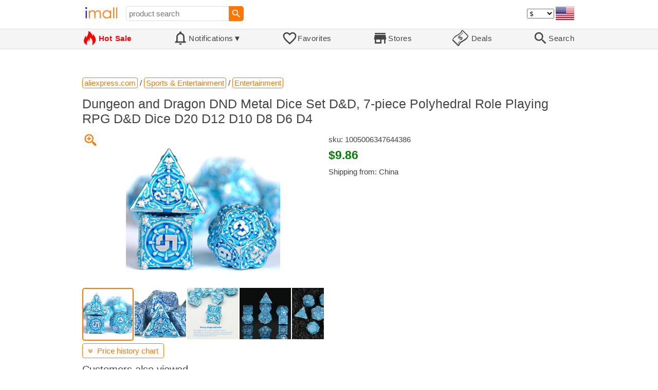

--- FILE ---
content_type: text/html; charset=UTF-8
request_url: https://imall.com/product/Dungeon-Dragon-DND-Metal-Dice-Set-D-7-piece-Polyhedral-Role-Playing-RPG-D20-D12-D10-D8-D6-D4/Sports-Entertainment/aliexpress.com/1005006347644386/144-313486600/en
body_size: 16934
content:

<!DOCTYPE HTML>
<html lang="en">
<head>
<link rel="preload" href="https://imall.com/common/IconsCSS.woff" as="font" type="font/woff2" crossorigin="anonymous">
<link rel="preload" href="https://fonts.gstatic.com/s/materialicons/v46/flUhRq6tzZclQEJ-Vdg-IuiaDsNc.woff2" as="font" type="font/woff2" crossorigin="anonymous">
<link rel="stylesheet" type="text/css" href="/_.css"/>
<script>var fss = {}</script>
<script src="/misc/js/_.js"></script>
<script async onload="LazyLoad_OnLoad()" src="https://cdnjs.cloudflare.com/ajax/libs/vanilla-lazyload/8.12.0/lazyload.min.js"></script>
<link rel="icon" href="/Icon.png" type="image/vnd.microsoft.icon"/>
<link rel="shortcut icon" href="/Icon.png" type="image/vnd.microsoft.icon"/>
<link rel="apple-touch-icon-precomposed" href="/Icon.png"/>

<title>Dungeon and Dragon DND Metal Dice Set D&amp;D, 7-piece Polyhedral Role Playing RPG D&amp;D Dice D20 D12 D10 D8 D6 D4 - buy at the price of $9.86 in aliexpress.com | imall.com</title>
<meta name="keywords" content="buy Dungeon and Dragon DND Metal Dice Set D&amp;D, 7-piece Polyhedral Role Playing RPG D&amp;D Dice D20 D12 D10 D8 D6 D4 1005006347644386 Entertainment Sports &amp; aliexpress.com Price $9.86">
<meta name="description" content="Dungeon and Dragon DND Metal Dice Set D&amp;D, 7-piece Polyhedral Role Playing RPG D&amp;D Dice D20 D12 D10 D8 D6 D4 in online-store aliexpress.com. Large selection of Entertainment Sports &amp; in United States, United Kingdom, India, Germany, Ukraine, Australia, Canada, France, Sweden, Italy, Netherlands, Poland, Indonesia, Malaysia, Philippines, Spain, Brazil, Thailand, Turkey, Romania, Singapore, Greece, South Korea, Hungary, Mexico, Pakistan, Belgium, Japan, Vietnam, South Africa, Czech Republic, United Arab Emirates, Hong Kong, Switzerland, Portugal, Bulgaria, Saudi Arabia, Iran, Slovakia, Finland, Denmark, Ireland, Israel, China, Taiwan, Norway, Egypt, New Zealand, Croatia, Austria.">
<link rel="canonical" href="https://imall.com/product/Dungeon-Dragon-DND-Metal-Dice-Set-D-7-piece-Polyhedral-Role-Playing-RPG-D20-D12-D10-D8-D6-D4/Sports-Entertainment/aliexpress.com/1005006347644386/144-313486600/en"/>
<meta property="og:type" content="product"/>
<meta property="og:image" content="https://ae01.alicdn.com/kf/S827a086a092043b49e1ed1624090bdefB.jpg"/>
<meta property="product:price:amount" content="9.86"/>
<meta property="product:price:currency" content="USD"/>
<meta property="og:title" content="Dungeon and Dragon DND Metal Dice Set D&amp;D, 7-piece Polyhedral Role Playing RPG D&amp;D Dice D20 D12 D10 D8 D6 D4 - buy at the price of $9.86 in aliexpress.com"/>
<meta property="og:url" content="https://imall.com/product/Dungeon-Dragon-DND-Metal-Dice-Set-D-7-piece-Polyhedral-Role-Playing-RPG-D20-D12-D10-D8-D6-D4/Sports-Entertainment/aliexpress.com/1005006347644386/144-313486600/en"/>

<meta http-equiv="Content-Type" content="text/html; charset=UTF-8"/>
<meta http-equiv="X-UA-Compatible" content="IE=edge"/>
<meta name="apple-mobile-web-app-capable" content="yes"/>
<meta name="mobile-web-app-capable" content="yes"/>
<meta name="viewport" content="width=device-width, initial-scale=1.0"/>
<link rel="manifest" href="/manifest.webapp"/>

<script>
Template_PreInitJS('product', "https:\/\/imall.com\/product\/Dungeon-Dragon-DND-Metal-Dice-Set-D-7-piece-Polyhedral-Role-Playing-RPG-D20-D12-D10-D8-D6-D4\/Sports-Entertainment\/aliexpress.com\/1005006347644386\/144-313486600\/en", 'en', '', '', 'usd', 0, true);
fss.PageCategorization="product_e_144_313486600__1&PageID=2147004920";SessionRequestCreateEx();</script>
</head>
<body class="base_font" ontouchstart="">

<script>
var fssDevice = {};
fssDevice.IsTouch = (('ontouchstart' in w) || (navigator.msMaxTouchPoints > 0));
d.body.className += ' ' + (fssDevice.IsTouch ? 'touch' : 'desktop');

w.addEventListener('resize', Device_IsPhone_Init());
Device_IsPhone_Init();
</script>

<div class="MaxWidth" style="margin-bottom:10px;margin-top:10px;">

<div id="SearchMini" class="navigator_wrap">
<div style="padding-right:5px"><a id="nav_root" href="/?en-us-usd" title="iMall Home" class="navigator_logo_a"><span class="navigator_logo"></span></a></div>
<div class="search" style="font-size:15px;padding-left:10px;">
<form action="/search/" method="get" name="fssSearchMini" onsubmit="return ProductsSearchMini(event)">
<input id="lc_cc_curc_mini" type="hidden">
<div style="display:table-cell;vertical-align:middle;width:100%;"><input id="search_text_mini" name="search_text" type="search" placeholder="product search" title="product search" class="search_input search_text" style="width:100%;min-width:200px;font-size:15px;height:29px;"></div><div style="display:table-cell;vertical-align:middle;white-space:nowrap"><input type="submit" id="btnSearch_mini" onclick=" " class="button search_button" value="&#xE8B6;" style="border:none;font-family:Material Icons;font-size:21px;padding:0;width:29px;height:29px;"></div></form>
</div>

<div style="width:100%"></div>
<div class="notranslate notranslate100"><select id="CurrencyCode" onchange="CurrencyCode_Change(this.value)" title="select currency">
<option value="usd">$ &nbsp; &nbsp;USD
<option value="eur">€ &nbsp; &nbsp;EUR
<option value="rub">руб. RUB
<option value="uah">грн. UAH
</select></div>
<script>CurrencyCode_OptionsCheck();</script>
<script>CurrencyCode_Init();</script><div id="LNI_en"><a onclick="LanguageCodeSet('en')" class="Link Selection notranslate notranslate100" title="English">eng</a></div><div id="LNI_ru"><a onclick="LanguageCodeSet('ru')" class="LinkHover notranslate notranslate100" title="Русский">рус</a></div><div id="LNI_uk"><a onclick="LanguageCodeSet('uk')" class="LinkHover notranslate notranslate100" title="Українська">укр</a></div><script>LanguageNavigator_Init();</script>

<div><a href="/countries/?en#us" id="nav_country" q_class="HoverShadow" title="Select Country"><i class="navigator_country" id="nav_country_img" style="display:block;height:26px;width:36px;background-image: url(https://imall.com/countries/flags/us.png)"></i></a></div>
<script>Device_PhoneFooterHE_Init();</script>
</div>
</div>

<div id="TouchNavigatorPlaceholder"></div>
<div id="TouchNavigator_Wrap" class="SingleLine">
<script>
fssDevice.TouchNavigator_WrapHE = d.getElementById('TouchNavigator_Wrap');
if(fssDevice.IsTouch)
  fssDevice.TouchNavigator_WrapHE.style.display = 'none';
else
  fssDevice.TouchNavigator_WrapHE.style.visibility = 'hidden';
</script>
<div class="MaxWidth" style="overflow-x:auto;overflow-y:hidden;"><div id="TouchNavigator" class="TouchNavigator UserSelectNone"><a id="nav_home" href="/?en-us-usd" class="cell "><span><div class="icon" style="font-family:IconsCSS">&#59465;</div><div class="text">&nbsp;Home</div></span></a><a id="nav_hotsale" class="cell " style="color:red" href="/products/hot/?en-us-usd"><span><div class="icon" style="font-family:IconsCSS">&#59466;</div><div class="text" style="font-weight:bold">&nbsp;Hot Sale</div></span></a><a id="NotificationCountContainer" onclick="NotificationsOnClick(event)" class="cell "><span><div class="icon"><span style="position:relative"><span style="font-size:32px">&#xE7F5;</span><div id="NotificationCount" class="base_font" style="display:none"></div></span></div><div id="NotificationsTitle" class="text">Notifications</div></span></a><a href="/favorites/?en&tab=searches" class="cell "><span><div class="icon">&#xE87E;</div><div class="text">Favorites</div></span></a><a id="nav_stores" href="/stores/?en-us" class="cell "><span><div class="icon">&#xE8D1;</div><div class="text">Stores</div></span></a><a id="nav_deals" href="/deals/?en-us" class="cell "><span><div class="icon" style="font-family:IconsCSS">&#59454;</div><div class="text">&nbsp;Deals</div></span></a><a id="nav_search" href="/search/?en-us-usd" class="cell "><span><div class="icon">&#xE8B6;</div><div class="text">Search</div></span></a></div>
</div></div>
<a id="ContentStart" name="ContentStart"></a>
<div style="height:50px;margin:0 auto;max-width:960px"><div class="GAds_A_DisplayHorizontalHeight50"></div></div><script>
CountryCodeUpdate();

if(!fssDevice.IsTouch)
  d.getElementById('NotificationsTitle').innerHTML += /*fssDevice.IsTouch ? '&#9650' : */'&#9660';

if(!fssDevice.IsTouch)
  TouchNavigator_Init();
w.addEventListener('resize', TouchNavigator_Init);
</script>

<style>
.navigator_country {
  background-position: -2px -6px;
  background-repeat: no-repeat;
  background-size: 40px;
  min-width: 36px;
}
</style>

<div class="body_wrap">
<!--div class="body_wrap_background"> </div-->
<div class="content product" style="max-width:960px"><div id="content">


<script>
ProductUI_Init(144, 313486600, 9.86, 'usd', 0, [1,43.17,77.29743,0.8581976], 1735785550);
function fssSessionInit()
{Product_SessionInit(144,313486600,986, true);}
</script>

<div id="CategoriesBreadcrumbNavigator" itemscope itemtype="http://schema.org/BreadcrumbList"><span itemprop="itemListElement" itemscope itemtype="http://schema.org/ListItem"><a itemprop="item" href="/store/aliexpress.com/?en-usd" class="action_link breadcrumb"><span itemprop="name">aliexpress.com</span></a><meta itemprop="position" content="1"/></span> / <span itemprop="itemListElement" itemscope itemtype="http://schema.org/ListItem"><a itemprop="item" href="/store/aliexpress.com/Sports-&-Entertainment/?en-usd" class="action_link breadcrumb"><span itemprop="name">Sports & Entertainment</span></a><meta itemprop="position" content="2"/></span> / <span itemprop="itemListElement" itemscope itemtype="http://schema.org/ListItem"><a itemprop="item" href="/store/aliexpress.com/Sports-&-Entertainment/Entertainment/?en-usd" class="action_link breadcrumb"><span itemprop="name">Entertainment</span></a><meta itemprop="position" content="3"/></span></div><script>Product_CategoriesBreadcrumbNavigator_Fix();</script>


<div itemscope itemtype="http://schema.org/Product">
<div>
<h1 style="margin-left:0;text-align:left" itemprop="name">Dungeon and Dragon DND Metal Dice Set D&amp;D, 7-piece Polyhedral Role Playing RPG D&amp;D Dice D20 D12 D10 D8 D6 D4</h1>

<div class="wrap"><a id="ProductImage_Show" href="//ae01.alicdn.com/kf/S827a086a092043b49e1ed1624090bdefB.jpg" target="_blank" rel="noopener" class="UserSelectNone action_link_icon">&#59453;</a><div class="product_img_wrap"><img id="ProductImage" referrerpolicy="no-referrer" src="//ae01.alicdn.com/kf/S827a086a092043b49e1ed1624090bdefB.jpg" alt="Dungeon and Dragon DND Metal Dice Set D&amp;D, 7-piece Polyhedral Role Playing RPG D&amp;D Dice D20 D12 D10 D8 D6 D4" class="product_img" itemprop="image" onclick="ProductImage_Next()"><div id="ProductImage_Thumbnails"><div class="ThumbnailWrap" onclick="ProductImage_CurThumbnailSet(event.currentTarget)"><img referrerpolicy="no-referrer" src="//ae01.alicdn.com/kf/S827a086a092043b49e1ed1624090bdefB.jpg" alt="thumb" class="Thumbnail" onerror="ProductImage_OnError(event)"></div><div class="ThumbnailWrap" onclick="ProductImage_CurThumbnailSet(event.currentTarget)"><img referrerpolicy="no-referrer" src="//ae01.alicdn.com/kf/S07639dbe3a1645aebcebd8f45d54378aR.jpg" alt="thumb" class="Thumbnail" itemprop="image" onerror="ProductImage_OnError(event)"></div><div class="ThumbnailWrap" onclick="ProductImage_CurThumbnailSet(event.currentTarget)"><img referrerpolicy="no-referrer" src="//ae01.alicdn.com/kf/S3fffebc13fe24cd68c16ff43a903b10dd.jpg" alt="thumb" class="Thumbnail" itemprop="image" onerror="ProductImage_OnError(event)"></div><div class="ThumbnailWrap" onclick="ProductImage_CurThumbnailSet(event.currentTarget)"><img referrerpolicy="no-referrer" src="//ae01.alicdn.com/kf/S3bc7735b45ae4d1eabcb01ede8afe4374.jpg" alt="thumb" class="Thumbnail" itemprop="image" onerror="ProductImage_OnError(event)"></div><div class="ThumbnailWrap" onclick="ProductImage_CurThumbnailSet(event.currentTarget)"><img referrerpolicy="no-referrer" src="//ae01.alicdn.com/kf/S4b71249ad62b4d0f889f81da58e5f9fdy.jpg" alt="thumb" class="Thumbnail" itemprop="image" onerror="ProductImage_OnError(event)"></div><div class="ThumbnailWrap" onclick="ProductImage_CurThumbnailSet(event.currentTarget)"><img referrerpolicy="no-referrer" src="//ae01.alicdn.com/kf/S60bd7593f4c64bff90128de28c4de8fbe.jpg" alt="thumb" class="Thumbnail" itemprop="image" onerror="ProductImage_OnError(event)"></div></div>
<script>
ProductUI.ProductImage_Thumbnails = d.getElementById('ProductImage_Thumbnails');
ProductImage_CurThumbnailSet(ProductUI.ProductImage_Thumbnails.firstChild, true);
</script>
  </div>
<div class="info">
<div id="ProductInfoWrap" class="info_center">

<meta itemprop="sku" content="1005006347644386"/><div class="sku">sku: 1005006347644386</div><div id="ProductPrice_usd" class="PriceWrap"><span itemprop="offers" itemscope itemtype="http://schema.org/Offer"><div class="price notranslate notranslate100" style="" title="Price">$9.86</div><meta itemprop="price" content="9.86"/><meta itemprop="priceCurrency" content="USD"/><link itemprop="availability" href="https://schema.org/InStock"></span></div><div id="ProductPrice_uah" class="PriceWrap" style="display:none"><script>ProductUI.LP_Period = 256</script><div><span class="price list_price notranslate notranslate100" title="average price last 255 days">409.00 грн.</span><span class="discount PriceDiscountIncrease">+4%</span></div><div class="price notranslate notranslate100" style="" title="Price">~ <i>426.00 грн.</i></div><div class="OrigPrice">$9.86, $1.00 = 43.17 грн.</div></div><div id="ProductPrice_rub" class="PriceWrap" style="display:none"><div><span class="price list_price notranslate notranslate100" title="average price last 255 days">800.00 руб.</span><span class="discount">-5%</span></div><div class="price notranslate notranslate100" style="" title="Price">~ <i>760.00 руб.</i></div><div class="OrigPrice">$9.86, $1.00 = 77.30 руб.</div></div><div id="ProductPrice_eur" class="PriceWrap" style="display:none"><div><span class="price list_price notranslate notranslate100" title="average price last 255 days">€ 8.65</span><span class="discount">-2%</span></div><div class="price notranslate notranslate100" style="" title="Price">~ <i>€ 8.45</i></div><div class="OrigPrice">$9.86, € 1.00 = $1.17</div></div><script>Product_ConvertedPriceShow();</script><div>Shipping from: China</div><span id="StoreDoesNotShipWarning" style="display:none"><span class="Icon">&#59423;</span><span class="Text">the store does not ship to your country</span></span></div>
</div>
<div price100="986" class="ProductFavorites ProductFavorite144_313486600 favorite_common UserSelectNone action_link_icon"></div>
</div>
</div>
</div><div style="margin:5px 0 13px 0;position:relative">&nbsp;<span id="PriceHistoryToggle" style="left:0;padding:5px 10px;top:0;min-width: 130px" class="action_link" onclick="ContentVisibleToggle(FPriceHistoryDef)"><span id="PriceHistory_VisibleStateIcon"></span> &nbsp;<span id="PriceHistoryTitle">Price history chart & currency exchange rate</span><script>var FPriceHistoryDef = {Name: 'PriceHistory'};</script></span></div><div id="PriceHistory"><script>ContentVisibleToggle(FPriceHistoryDef, false);</script><script>FPriceHistoryDef.OnToggle_Visible = Product_PriceHistory_Render;Product_PriceHistory_Toggle_TitleUpdate();</script><canvas id="PriceChart" style="height:300px;width:100%"></canvas></div><h2 style="margin-left:0">Customers also viewed</h2><a name="TabNavigator_ViewedIn" style="display: block;height: 3px;"></a><div class="TabNavigator MaxWidth700" style="overflow-x:auto;text-align:center"><a href="?&ViewedIn=this#TabNavigator_ViewedIn" class="UserSelectNone TabHover" style="border-top-left-radius:7px;border-bottom-left-radius:7px;">in this store</a><a href="?#TabNavigator_ViewedIn" class="UserSelectNone TabSelected" style="border-top-right-radius:7px;border-bottom-right-radius:7px;border-right:1px solid #F70;">in other stores</a></div><br><script>ProductFavoritesInit();Products_WindowOnResize_Init();</script><a name="products"></a><div class="TileItems"><div class="Item ItemRT"><a href="/product/1-Pcs-12W-UV-Nail-Art-Lamp-Tube-Light-Bulbs-Gel-Dryer-Professional-Replacement-Accessories/Lights-Lighting-Tubes/aliexpress.com/1005006154445419/144-292881266/en"><div class="ItemImgWrap ItemImgWrapRT"><img referrerpolicy="no-referrer" class="ItemImg ItemImgRT" src="//ae01.alicdn.com/kf/S3680c01c2f234d5ab66a2414714f7c747.jpg" alt="

1 Pcs 12W UV Nail Art Lamp Tube Light Bulbs Gel Dryer Professional Replacement Nail Art Accessories" title="1 Pcs 12W UV Nail Art Lamp Tube Light Bulbs Gel Dryer Professional Replacement Nail Art Accessories"></div><div class="price PriceRaw" PriceRaw="2.65">$2.65</div><div class="title" title="1 Pcs 12W UV Nail Art Lamp Tube Light Bulbs Gel Dryer Professional Replacement Nail Art Accessories">1 Pcs 12W UV Nail Art Lamp Tube Light Bulbs Gel Dryer Professional Replacement Nail Art Accessories</div></a><a href="/store/aliexpress.com/?en-" class="action_link store_name" style="border-color:transparent">aliexpress.com</a><div price100="265" class="ProductFavorites ProductFavorite144_292881266 favorite_common UserSelectNone action_link_icon"></div></div><div class="Item ItemRT"><a href="/product/HENDI-trycht%C3%BD%C5%99-567630/Velk%C3%A9-spot%C5%99ebi%C4%8De-Gastro-vybaven%C3%AD-Kuchy%C5%88sk%C3%A9-pot%C5%99eby-n%C3%A1%C4%8Din%C3%AD-Trycht%C3%BD%C5%99e/alza.cz/PRHOCED57/2190-582411/en"><div class="ItemImgWrap ItemImgWrapRT"><img referrerpolicy="no-referrer" class="ItemImg ItemImgRT" src="//cdn.alza.cz/Foto/f5/PR/PRHOCED57.jpg" alt="

HENDI trychtýř 567630" title="HENDI trychtýř 567630"></div><div class="price PriceRaw" PriceRaw="3.2084">$3.21</div><div class="title" title="HENDI trychtýř 567630">HENDI trychtýř 567630</div></a><a href="/store/alza.cz/?en-" class="action_link store_name" style="border-color:transparent">alza.cz</a><div price100="321" class="ProductFavorites ProductFavorite2190_582411 favorite_common UserSelectNone action_link_icon"></div></div><div class="Item ItemRT"><a href="/product/Recomended..-MAN-GIFT-BOX-AESTHETIC-HAMPERS-COWOK-EXCLUSIVE-KADO-ULTAH-GRADUATION/Wrapping/NoBrand/shopee.co.id/14892852388/995-9291854/en"><div class="ItemImgWrap ItemImgWrapRT"><img referrerpolicy="no-referrer" class="ItemImg ItemImgRT" src="//cf.shopee.co.id/file/cb89e55dcdb7a55ad620bd9f1f7b6691" alt="

Recomended.. MAN GIFT BOX AESTHETIC/HAMPERS COWOK EXCLUSIVE/KADO ULTAH/GRADUATION" title="Recomended.. MAN GIFT BOX AESTHETIC/HAMPERS COWOK EXCLUSIVE/KADO ULTAH/GRADUATION"></div><div class="price PriceRaw" PriceRaw="11.0126">$11.01</div><div class="title" title="Recomended.. MAN GIFT BOX AESTHETIC/HAMPERS COWOK EXCLUSIVE/KADO ULTAH/GRADUATION">Recomended.. MAN GIFT BOX AESTHETIC/HAMPERS COWOK EXCLUSIVE/KADO ULTAH/GRADUATION</div></a><a href="/store/shopee.co.id/?en-" class="action_link store_name" style="border-color:transparent">shopee.co.id</a><div price100="1101" class="ProductFavorites ProductFavorite995_9291854 favorite_common UserSelectNone action_link_icon"></div></div><div class="Item ItemRT" title="According to our records this product is not available now"><a href="/product/Parker-IM-Dark-Espresso-Trim-Rollerball/Writing-Correction/NoBrand/shopee.co.id/25686865725/995-9291457/en"><div class="ItemImgWrap ItemImgWrapRT"><img referrerpolicy="no-referrer" class="ItemImg ItemImgRT" src="//cf.shopee.co.id/file/id-11134201-7rasm-m13w8b4d98lu10" alt="

Parker IM Dark Espresso Trim Rollerball" title="Parker IM Dark Espresso Trim Rollerball"></div><div class="price PriceRaw" style="color:silver" PriceRaw="60.4828">$60.48</div><div class="title" style="color:silver" title="Parker IM Dark Espresso Trim Rollerball">Parker IM Dark Espresso Trim Rollerball</div></a><a href="/store/shopee.co.id/?en-" class="action_link store_name" style="border-color:transparent">shopee.co.id</a><div price100="6048" class="ProductFavorites ProductFavorite995_9291457 favorite_common UserSelectNone action_link_icon"></div></div><div class="Item ItemRT" title="According to our records this product is not available now"><a href="/product/kantong-plastik-bingkisan-plasti-kado/Gift-Wrapping/NoBrand/shopee.co.id/5474609332/995-9441189/en"><div class="ItemImgWrap ItemImgWrapRT"><img referrerpolicy="no-referrer" class="ItemImg ItemImgRT" src="//cf.shopee.co.id/file/eb8faeaa76147ef9a30b736aeedc8d7d" alt="

kantong plastik bingkisan, kantong plasti kado , plastik kado" title="kantong plastik bingkisan, kantong plasti kado , plastik kado"></div><div class="price PriceRaw" style="color:silver" PriceRaw="0.4621">$0.46</div><div class="title" style="color:silver" title="kantong plastik bingkisan, kantong plasti kado , plastik kado">kantong plastik bingkisan, kantong plasti kado , plastik kado</div></a><a href="/store/shopee.co.id/?en-" class="action_link store_name" style="border-color:transparent">shopee.co.id</a><div price100="46" class="ProductFavorites ProductFavorite995_9441189 favorite_common UserSelectNone action_link_icon"></div></div><div class="Item ItemRT" title="According to our records this product is not available now"><a href="/product/%D0%91%D0%BE%D1%82%D0%B8%D0%BD%D0%BA%D0%B8-%D0%B6%D0%B5%D0%BD%D1%81%D0%BA%D0%B8%D0%B5-GIA-COUTURE-132014-%D0%B1%D0%B5%D0%B6%D0%B5%D0%B2%D1%8B%D0%B5-39-EU-%D0%91%D0%B5%D0%B6%D0%B5%D0%B2%D1%8B%D0%B9/%D0%9E%D0%B4%D0%B5%D0%B6%D0%B4%D0%B0-%D0%BE%D0%B1%D1%83%D0%B2%D1%8C-%D0%B0%D0%BA%D1%81%D0%B5%D1%81%D1%81%D1%83%D0%B0%D1%80%D1%8B-%D0%96%D0%B5%D0%BD%D1%81%D0%BA%D0%B0%D1%8F-%D0%B2%D1%8B%D1%81%D0%BE%D0%BA%D0%B8%D0%B5/goods.ru/100041493826/589-15208091/en"><div class="ItemImgWrap ItemImgWrapRT"><img referrerpolicy="no-referrer" class="ItemImg ItemImgRT" src="//main-cdn.sbermegamarket.ru/hlr-system/-19/557/429/521/071/542/100041493826b0.jpg" alt="

Ботинки женские GIA COUTURE 132014 бежевые 39 EU, Бежевый, 132014" title="Ботинки женские GIA COUTURE 132014 бежевые 39 EU, Бежевый, 132014"></div><div class="price PriceRaw" style="color:silver" PriceRaw="451.89084">$451.89</div><div class="title" style="color:silver" title="Ботинки женские GIA COUTURE 132014 бежевые 39 EU, Бежевый, 132014">Ботинки женские GIA COUTURE 132014 бежевые 39 EU, Бежевый, 132014</div></a><a href="/store/goods.ru/?en-" class="action_link store_name" style="border-color:transparent">goods.ru</a><div price100="3493000" class="ProductFavorites ProductFavorite589_15208091 favorite_common UserSelectNone action_link_icon"></div></div><div class="Item ItemRT" title="According to our records this product is not available now"><a href="/product/COS-Damen-Kleid-schwarz/Women%27s-Clothing/momoxfashion.com/gqopxpv/2048-1294558/en"><div class="ItemImgWrap ItemImgWrapRT"><img referrerpolicy="no-referrer" class="ItemImg ItemImgRT" src="//image.momoxfashion.com/Cos-Damen-Kleid-gqopxpv-0-zoom" alt="

COS Damen Kleid, schwarz" title="COS Damen Kleid, schwarz"></div><div class="price PriceRaw" style="color:silver" PriceRaw="47.658024">$47.66</div><div class="title" style="color:silver" title="COS Damen Kleid, schwarz">COS Damen Kleid, schwarz</div></a><a href="/store/momoxfashion.com/?en-" class="action_link store_name" style="border-color:transparent">momoxfashion.com</a><div price100="4090" class="ProductFavorites ProductFavorite2048_1294558 favorite_common UserSelectNone action_link_icon"></div></div><div class="Item ItemRT" title="According to our records this product is not available now"><a href="/product/adidas-Herren-Stoffhose-marineblau/Men%27s-Clothing/momoxfashion.com/d05kifo/2048-1283573/en"><div class="ItemImgWrap ItemImgWrapRT"><img referrerpolicy="no-referrer" class="ItemImg ItemImgRT" src="//image.momoxfashion.com/Adidas-Herren-Stoffhose-d05kifo-0-zoom" alt="

adidas Herren Stoffhose, marineblau" title="adidas Herren Stoffhose, marineblau"></div><div class="price PriceRaw" style="color:silver" PriceRaw="30.17953">$30.18</div><div class="title" style="color:silver" title="adidas Herren Stoffhose, marineblau">adidas Herren Stoffhose, marineblau</div></a><a href="/store/momoxfashion.com/?en-" class="action_link store_name" style="border-color:transparent">momoxfashion.com</a><div price100="2590" class="ProductFavorites ProductFavorite2048_1283573 favorite_common UserSelectNone action_link_icon"></div></div><div class="Item ItemRT" title="According to our records this product is not available now"><a href="/product/COS-Damen-Jeans-cremewei%C3%9F/Women%27s-Clothing/momoxfashion.com/shqtv9d/2048-1329727/en"><div class="ItemImgWrap ItemImgWrapRT"><img referrerpolicy="no-referrer" class="ItemImg ItemImgRT" src="//image.momoxfashion.com/Cos-Damen-Jeans-shqtv9d-0-zoom" alt="

COS Damen Jeans, cremeweiß" title="COS Damen Jeans, cremeweiß"></div><div class="price PriceRaw" style="color:silver" PriceRaw="41.83186">$41.83</div><div class="title" style="color:silver" title="COS Damen Jeans, cremeweiß">COS Damen Jeans, cremeweiß</div></a><a href="/store/momoxfashion.com/?en-" class="action_link store_name" style="border-color:transparent">momoxfashion.com</a><div price100="3590" class="ProductFavorites ProductFavorite2048_1329727 favorite_common UserSelectNone action_link_icon"></div></div><div class="Item ItemRT" title="According to our records this product is not available now"><a href="/product/5xl-men-pajama-set-spring-autumn-long-sleeve-cotton-man-pyjamas-cartoon-stripe-pajamas-plus-size-casual-sleepwear-201125-Black-brown/%D0%9F%D1%80%D0%B5%D0%B4%D0%BC%D0%B5%D1%82%D1%8B-%D0%BE%D0%B4%D0%B5%D0%B6%D0%B4%D1%8B-%D0%BF%D1%80%D0%B8%D0%BD%D0%B0%D0%B4%D0%BB%D0%B5%D0%B6%D0%BD%D0%BE%D1%81%D1%82%D0%B8-%D0%9E%D0%B4%D0%B5%D0%B6%D0%B4%D0%B0-%D0%9D%D0%BE%D1%81%D0%BA%D0%B8-%D0%BD%D0%B8%D0%B6%D0%BD%D0%B5%D0%B5-%D0%B1%D0%B5%D0%BB%D1%8C%D0%B5-%D0%9C%D0%BE%D0%B4%D0%B5%D0%BB%D0%B8%D1%80%D1%83%D1%8E%D1%89%D0%B5%D0%B5/dhgate.com/636255315/563-63569897/en"><div class="ItemImgWrap ItemImgWrapRT"><img referrerpolicy="no-referrer" class="ItemImg ItemImgRT" src="//www.dhresource.com/600x600/f2/albu/g17/M00/9F/25/rBVa4l_72mOAeumtAAVvnqX1kbw808.jpg" alt="

5xl men pajama set spring and autumn long sleeve cotton man pyjamas cartoon stripe pajamas plus size casual sleepwear 201125, Black;brown" title="5xl men pajama set spring and autumn long sleeve cotton man pyjamas cartoon stripe pajamas plus size casual sleepwear 201125, Black;brown"></div><div class="price PriceRaw" style="color:silver" PriceRaw="39.920216">$39.92</div><div class="title" style="color:silver" title="5xl men pajama set spring and autumn long sleeve cotton man pyjamas cartoon stripe pajamas plus size casual sleepwear 201125, Black;brown">5xl men pajama set spring and autumn long sleeve cotton man pyjamas cartoon stripe pajamas plus size casual sleepwear 201125, Black;brown</div></a><a href="/store/dhgate.com/?en-" class="action_link store_name" style="border-color:transparent">dhgate.com</a><div price100="308573" class="ProductFavorites ProductFavorite563_63569897 favorite_common UserSelectNone action_link_icon"></div></div><div class="Item ItemRT" title="According to our records this product is not available now"><a href="/product/jeans-heart-winter-chrome-designer-mens-long-pants-jogger-denim-printed-clothing-hop-pant-chromess-nlw7-Black/%D0%9F%D1%80%D0%B5%D0%B4%D0%BC%D0%B5%D1%82%D1%8B-%D0%BE%D0%B4%D0%B5%D0%B6%D0%B4%D1%8B-%D0%BF%D1%80%D0%B8%D0%BD%D0%B0%D0%B4%D0%BB%D0%B5%D0%B6%D0%BD%D0%BE%D1%81%D1%82%D0%B8-%D0%9E%D0%B4%D0%B5%D0%B6%D0%B4%D0%B0-%D0%A8%D1%82%D0%B0%D0%BD%D1%8B/dhgate.com/865283278/563-63669416/en"><div class="ItemImgWrap ItemImgWrapRT"><img referrerpolicy="no-referrer" class="ItemImg ItemImgRT" src="//www.dhresource.com/600x600/f3/albu/ry/s/16/4f43376c-839b-4039-a846-a6025c52e20d.jpg" alt="

jeans heart winter chrome designer mens long pants jogger denim printed clothing hop pant chromess nlw7, Black" title="jeans heart winter chrome designer mens long pants jogger denim printed clothing hop pant chromess nlw7, Black"></div><div class="price PriceRaw" style="color:silver" PriceRaw="92.41148">$92.41</div><div class="title" style="color:silver" title="jeans heart winter chrome designer mens long pants jogger denim printed clothing hop pant chromess nlw7, Black">jeans heart winter chrome designer mens long pants jogger denim printed clothing hop pant chromess nlw7, Black</div></a><a href="/store/dhgate.com/?en-" class="action_link store_name" style="border-color:transparent">dhgate.com</a><div price100="714317" class="ProductFavorites ProductFavorite563_63669416 favorite_common UserSelectNone action_link_icon"></div></div><div class="Item ItemRT" title="According to our records this product is not available now"><a href="/product/fashion-charming-pink-straight-long-cosplay-carnival-wig-Black/%D0%9F%D1%80%D0%B5%D0%B4%D0%BC%D0%B5%D1%82%D1%8B-%D0%BE%D0%B4%D0%B5%D0%B6%D0%B4%D1%8B-%D0%BF%D1%80%D0%B8%D0%BD%D0%B0%D0%B4%D0%BB%D0%B5%D0%B6%D0%BD%D0%BE%D1%81%D1%82%D0%B8-%D0%B4%D0%BB%D1%8F-%D0%90%D0%BA%D1%81%D0%B5%D1%81%D1%81%D1%83%D0%B0%D1%80%D1%8B-%D0%B2%D0%BE%D0%BB%D0%BE%D1%81-%D0%9F%D0%B0%D1%80%D0%B8%D0%BA%D0%B8/dhgate.com/428916897/563-63280414/en"><div class="ItemImgWrap ItemImgWrapRT"><img referrerpolicy="no-referrer" class="ItemImg ItemImgRT" src="//www.dhresource.com/600x600/f2/albu/g6/M01/F5/2B/rBVaSFvG--CAJMh6AABu2eiiHXk441.jpg" alt="

fashion charming pink straight long cosplay carnival wig, Black" title="fashion charming pink straight long cosplay carnival wig, Black"></div><div class="price PriceRaw" style="color:silver" PriceRaw="37.752743">$37.75</div><div class="title" style="color:silver" title="fashion charming pink straight long cosplay carnival wig, Black">fashion charming pink straight long cosplay carnival wig, Black</div></a><a href="/store/dhgate.com/?en-" class="action_link store_name" style="border-color:transparent">dhgate.com</a><div price100="291819" class="ProductFavorites ProductFavorite563_63280414 favorite_common UserSelectNone action_link_icon"></div></div><div class="Item ItemRT" title="According to our records this product is not available now"><a href="/product/full-crystal-square-clear-glasses-frame-for-women-vintage-alloy-rhinestones-shiny-eyeglasses-men-gold-silver-shades-transparent15761179-White-black/%D0%9F%D1%80%D0%B5%D0%B4%D0%BC%D0%B5%D1%82%D1%8B-%D0%BE%D0%B4%D0%B5%D0%B6%D0%B4%D1%8B-%D0%BF%D1%80%D0%B8%D0%BD%D0%B0%D0%B4%D0%BB%D0%B5%D0%B6%D0%BD%D0%BE%D1%81%D1%82%D0%B8-%D0%B4%D0%BB%D1%8F-%D0%A1%D0%BE%D0%BB%D0%BD%D0%B5%D1%87%D0%BD%D1%8B%D0%B5-%D0%BE%D1%87%D0%BA%D0%B8/dhgate.com/873348819/563-63410094/en"><div class="ItemImgWrap ItemImgWrapRT"><img referrerpolicy="no-referrer" class="ItemImg ItemImgRT" src="//www.dhresource.com/600x600/f3/albu/km/y/03/11ea3e2e-854f-481c-9d03-8dbbe21bdd70.jpg" alt="

full crystal square clear glasses frame for women vintage alloy rhinestones shiny eyeglasses men gold silver shades transparent15761179, White;black" title="full crystal square clear glasses frame for women vintage alloy rhinestones shiny eyeglasses men gold silver shades transparent15761179, White;black"></div><div class="price PriceRaw" style="color:silver" PriceRaw="17.32632">$17.33</div><div class="title" style="color:silver" title="full crystal square clear glasses frame for women vintage alloy rhinestones shiny eyeglasses men gold silver shades transparent15761179, White;black">full crystal square clear glasses frame for women vintage alloy rhinestones shiny eyeglasses men gold silver shades transparent15761179, White;black</div></a><a href="/store/dhgate.com/?en-" class="action_link store_name" style="border-color:transparent">dhgate.com</a><div price100="133928" class="ProductFavorites ProductFavorite563_63410094 favorite_common UserSelectNone action_link_icon"></div></div><div class="Item ItemRT" title="According to our records this product is not available now"><a href="/product/925-sterling-silver-plated-12-pcs-6mm-pearl-necklaces-for-women-box-chain-choker-necklace-kolye-collares-bijoux-femme4227964-Golden/Apparel-Accessories-Jewelry/dhgate.com/885403879/520-63376339/en"><div class="ItemImgWrap ItemImgWrapRT"><img referrerpolicy="no-referrer" class="ItemImg ItemImgRT" src="//www.dhresource.com/600x600/f3/albu/km/o/15/78d66759-7347-40bf-be67-cd0bb6d90d59.jpg" alt="

925 sterling silver plated 12 pcs 6mm pearl necklaces for women box chain choker necklace kolye collares bijoux femme4227964, Golden;silver" title="925 sterling silver plated 12 pcs 6mm pearl necklaces for women box chain choker necklace kolye collares bijoux femme4227964, Golden;silver"></div><div class="price PriceRaw" style="color:silver" PriceRaw="4.01">$4.01</div><div class="title" style="color:silver" title="925 sterling silver plated 12 pcs 6mm pearl necklaces for women box chain choker necklace kolye collares bijoux femme4227964, Golden;silver">925 sterling silver plated 12 pcs 6mm pearl necklaces for women box chain choker necklace kolye collares bijoux femme4227964, Golden;silver</div></a><a href="/store/dhgate.com/?en-" class="action_link store_name" style="border-color:transparent">dhgate.com</a><div price100="401" class="ProductFavorites ProductFavorite520_63376339 favorite_common UserSelectNone action_link_icon"></div></div><div class="Item ItemRT" title="According to our records this product is not available now"><a href="/product/%D0%90%D0%B2%D1%82%D0%BE%D0%BC%D0%BE%D0%B1%D0%B8%D0%BB%D1%8C%D0%BD%D1%8B%D0%B9-%D0%B7%D0%B0%D0%B6%D0%B8%D0%BC-%D0%B4%D0%BB%D1%8F-%D0%B2%D0%BD%D1%83%D1%82%D1%80%D0%B5%D0%BD%D0%BD%D0%B5%D0%B3%D0%BE-%D1%81%D0%B8%D0%B4%D0%B5%D0%BD%D1%8C%D1%8F-%D1%81%D0%BA%D0%BE%D0%BB%D1%8C%D0%B7%D1%8F%D1%89%D0%B0%D1%8F-%D0%BD%D0%B0%D0%BF%D1%80%D0%B0%D0%B2%D0%BB%D1%8F%D1%8E%D1%89%D0%B0%D1%8F-%D0%B7%D0%B0%D1%89%D0%B8%D1%82%D0%BD%D1%8B%D0%B9-%D1%87%D0%B5%D1%85%D0%BE%D0%BB-%D0%BA%D1%80%D1%8B%D1%88%D0%BA%D0%B0-%D0%BF%D1%80%D1%8F%D0%B6%D0%BA%D0%B0-%D0%B0%D0%BA%D1%81%D0%B5%D1%81%D1%81%D1%83%D0%B0%D1%80%D1%8B-Tiguan-Q5-Sharan-Rapid/Automobiles-Parts-Accessories-Interior/aliexpress.ru/4000099469355/1381-74024233/en"><div class="ItemImgWrap ItemImgWrapRT"><img referrerpolicy="no-referrer" class="ItemImg ItemImgRT" src="//ae04.alicdn.com/kf/H758c636f158d4c24bb21f64d8a769991j.jpg" alt="

Автомобильный зажим для внутреннего сиденья, скользящая направляющая, защитный чехол, крышка, пряжка, аксессуары для Tiguan Q5 Sharan Rapid" title="Автомобильный зажим для внутреннего сиденья, скользящая направляющая, защитный чехол, крышка, пряжка, аксессуары для Tiguan Q5 Sharan Rapid"></div><div class="price PriceRaw" style="color:silver" PriceRaw="4.8">$4.80</div><div class="title" style="color:silver" title="Автомобильный зажим для внутреннего сиденья, скользящая направляющая, защитный чехол, крышка, пряжка, аксессуары для Tiguan Q5 Sharan Rapid">Автомобильный зажим для внутреннего сиденья, скользящая направляющая, защитный чехол, крышка, пряжка, аксессуары для Tiguan Q5 Sharan Rapid</div></a><a href="/store/aliexpress.ru/?en-" class="action_link store_name" style="border-color:transparent">aliexpress.ru</a><div price100="480" class="ProductFavorites ProductFavorite1381_74024233 favorite_common UserSelectNone action_link_icon"></div></div><div class="Item ItemRT" title="According to our records this product is not available now"><a href="/product/%D0%96%D0%B5%D0%BD%D1%81%D0%BA%D0%B0%D1%8F-%D0%AD%D1%81%D1%82%D0%B5%D1%82%D0%B8%D1%87%D0%B5%D1%81%D0%BA%D0%B0%D1%8F-%D0%BE%D0%B4%D0%B5%D0%B6%D0%B4%D0%B0-spy-x-%D0%A1%D0%B5%D0%BC%D0%B5%D0%B9%D0%BD%D1%8B%D0%B5-%D1%85%D1%83%D0%B4%D0%B8-y2k-%D0%90%D0%BD%D0%B8%D0%BC%D0%B5-%D0%B2-%D0%B3%D0%BE%D1%82%D0%B8%D1%87%D0%B5%D1%81%D0%BA%D0%BE%D0%BC-%D1%81%D1%82%D0%B8%D0%BB%D0%B5-2023/Women%27s-Clothing-Hoodies-Sweatshirts/aliexpress.ru/1005004951558795/1381-123741730/en"><div class="ItemImgWrap ItemImgWrapRT"><img referrerpolicy="no-referrer" class="ItemImg ItemImgRT" src="//ae04.alicdn.com/kf/Se61441d4615247af8dbcb9ef8f07191dx.jpg" alt="

Женская Эстетическая одежда spy x Семейные худи y2k, Женская Аниме-одежда в готическом стиле, 2023" title="Женская Эстетическая одежда spy x Семейные худи y2k, Женская Аниме-одежда в готическом стиле, 2023"></div><div class="price PriceRaw" style="color:silver" PriceRaw="6.01">$6.01</div><div class="title" style="color:silver" title="Женская Эстетическая одежда spy x Семейные худи y2k, Женская Аниме-одежда в готическом стиле, 2023">Женская Эстетическая одежда spy x Семейные худи y2k, Женская Аниме-одежда в готическом стиле, 2023</div></a><a href="/store/aliexpress.ru/?en-" class="action_link store_name" style="border-color:transparent">aliexpress.ru</a><div price100="601" class="ProductFavorites ProductFavorite1381_123741730 favorite_common UserSelectNone action_link_icon"></div></div><div class="Item ItemRT" title="According to our records this product is not available now"><a href="/product/%D0%A0%D0%B5%D0%B3%D1%83%D0%BB%D0%B8%D1%80%D1%83%D0%B5%D0%BC%D0%BE%D0%B5-%D0%BD%D0%B8%D0%B6%D0%BD%D0%B5%D0%B5-%D0%B1%D0%B5%D0%BB%D1%8C%D0%B5-9-%D1%84%D0%BE%D1%80%D0%BC-%D0%BA%D0%BE%D0%BB%D1%8C%D1%86%D0%B0-%D0%B4%D0%BB%D1%8F-%D0%BF%D1%80%D1%8F%D0%B6%D0%BA%D0%B8-14-%D0%BC%D0%BC-100-%D1%88%D1%82./Underwear-Women%27s-Intimates/aliexpress.ru/32728800039/1381-123751889/en"><div class="ItemImgWrap ItemImgWrapRT"><img referrerpolicy="no-referrer" class="ItemImg ItemImgRT" src="//ae04.alicdn.com/kf/HTB1lvyxNXXXXXXsapXXq6xXFXXX4.jpg" alt="

Регулируемое нижнее белье, 9 форм, кольца для пряжки, 14 мм, 100 шт." title="Регулируемое нижнее белье, 9 форм, кольца для пряжки, 14 мм, 100 шт."></div><div class="price PriceRaw" style="color:silver" PriceRaw="1.69">$1.69</div><div class="title" style="color:silver" title="Регулируемое нижнее белье, 9 форм, кольца для пряжки, 14 мм, 100 шт.">Регулируемое нижнее белье, 9 форм, кольца для пряжки, 14 мм, 100 шт.</div></a><a href="/store/aliexpress.ru/?en-" class="action_link store_name" style="border-color:transparent">aliexpress.ru</a><div price100="169" class="ProductFavorites ProductFavorite1381_123751889 favorite_common UserSelectNone action_link_icon"></div></div><div class="Item ItemRT" title="According to our records this product is not available now"><a href="/product/%D0%AD%D0%BB%D0%B0%D1%81%D1%82%D0%B8%D1%87%D0%BD%D0%B0%D1%8F-%D1%81%D0%B5%D1%82%D1%87%D0%B0%D1%82%D0%B0%D1%8F-%D1%80%D0%BE%D0%B7%D0%BE%D0%B2%D0%B0%D1%8F-%D1%84%D1%83%D1%82%D0%B1%D0%BE%D0%BB%D0%BA%D0%B0-%D1%81-%D0%B4%D0%BB%D0%B8%D0%BD%D0%BD%D1%8B%D0%BC-%D1%80%D1%83%D0%BA%D0%B0%D0%B2%D0%BE%D0%BC-%D0%96%D0%B5%D0%BD%D1%81%D0%BA%D0%B0%D1%8F-%D0%97%D0%BE%D0%BB%D0%BE%D1%82%D0%B0%D1%8F-%D0%91%D0%B0%D1%80%D1%85%D0%B0%D1%82%D0%BD%D0%B0%D1%8F-%D1%81%D1%82%D1%80%D0%BE%D1%87%D0%BA%D0%B0-%D0%B8%D0%B7-%D0%B4%D0%B2%D1%83%D1%85-%D1%87%D0%B0%D1%81%D1%82%D0%B5%D0%B9-%D0%BC%D0%BE%D0%B4%D0%BD%D0%B0%D1%8F-%D0%9D%D0%B8%D0%B6%D0%BD%D1%8F%D1%8F-%D1%80%D1%83%D0%B1%D0%B0%D1%88%D0%BA%D0%B0-%D0%A2%D0%BE%D0%BF-T285/Women%27s-Clothing-Tops-Tees/aliexpress.ru/1005004820126210/1381-123801483/en"><div class="ItemImgWrap ItemImgWrapRT"><img referrerpolicy="no-referrer" class="ItemImg ItemImgRT" src="//ae04.alicdn.com/kf/S4a6f5bffec0c461ab79738beff0769a17.jpg" alt="

Эластичная сетчатая розовая футболка с длинным рукавом Женская Золотая Бархатная строчка из двух частей модная Нижняя рубашка Топ T285" title="Эластичная сетчатая розовая футболка с длинным рукавом Женская Золотая Бархатная строчка из двух частей модная Нижняя рубашка Топ T285"></div><div class="price PriceRaw" style="color:silver" PriceRaw="13.65">$13.65</div><div class="title" style="color:silver" title="Эластичная сетчатая розовая футболка с длинным рукавом Женская Золотая Бархатная строчка из двух частей модная Нижняя рубашка Топ T285">Эластичная сетчатая розовая футболка с длинным рукавом Женская Золотая Бархатная строчка из двух частей модная Нижняя рубашка Топ T285</div></a><a href="/store/aliexpress.ru/?en-" class="action_link store_name" style="border-color:transparent">aliexpress.ru</a><div price100="1365" class="ProductFavorites ProductFavorite1381_123801483 favorite_common UserSelectNone action_link_icon"></div></div><div class="Item ItemRT" title="According to our records this product is not available now"><a href="/product/designer-silk-scarf-famous-brand-c-with-logo-fashion-pattern-s-Blue-gray/Apparel-Accessories-Clothing-Scarves-Shawls/dhgate.com/793671174/520-52227543/en"><div class="ItemImgWrap ItemImgWrapRT"><img referrerpolicy="no-referrer" class="ItemImg ItemImgRT" src="//www.dhresource.com/600x600/f2/albu/g8/M00/74/05/rBVaV17d6i-AWm46AAN1IGlHL80158.jpg" alt="

designer silk scarf famous brand c with logo fashion pattern s, Blue;gray" title="designer silk scarf famous brand c with logo fashion pattern s, Blue;gray"></div><div class="price PriceRaw" style="color:silver" PriceRaw="28.38">$28.38</div><div class="title" style="color:silver" title="designer silk scarf famous brand c with logo fashion pattern s, Blue;gray">designer silk scarf famous brand c with logo fashion pattern s, Blue;gray</div></a><a href="/store/dhgate.com/?en-" class="action_link store_name" style="border-color:transparent">dhgate.com</a><div price100="2838" class="ProductFavorites ProductFavorite520_52227543 favorite_common UserSelectNone action_link_icon"></div></div><div class="Item ItemRT" title="According to our records this product is not available now"><a href="/product/1-6-UJINDOU-UD9008-Soviet-Ussr-Spetsnaz-In-Afghanistan-Caravan-Hunter-Male-Head-Sculpture-Caps-Suit-Usual-12inch-Body-Action/Toys-Hobbies-Toy-Figures/aliexpress.ru/1005003994441382/1381-73414209/en"><div class="ItemImgWrap ItemImgWrapRT"><img referrerpolicy="no-referrer" class="ItemImg ItemImgRT" src="//ae04.alicdn.com/kf/Sa324a69cd0654036922a4d6e99a28a61T.jpg" alt="

1/6 UJINDOU UD9008 Soviet Ussr Spetsnaz In Afghanistan Caravan Hunter Male Head Sculpture Caps Suit Usual 12inch Body Action" title="1/6 UJINDOU UD9008 Soviet Ussr Spetsnaz In Afghanistan Caravan Hunter Male Head Sculpture Caps Suit Usual 12inch Body Action"></div><div class="price PriceRaw" style="color:silver" PriceRaw="9.65">$9.65</div><div class="title" style="color:silver" title="1/6 UJINDOU UD9008 Soviet Ussr Spetsnaz In Afghanistan Caravan Hunter Male Head Sculpture Caps Suit Usual 12inch Body Action">1/6 UJINDOU UD9008 Soviet Ussr Spetsnaz In Afghanistan Caravan Hunter Male Head Sculpture Caps Suit Usual 12inch Body Action</div></a><a href="/store/aliexpress.ru/?en-" class="action_link store_name" style="border-color:transparent">aliexpress.ru</a><div price100="965" class="ProductFavorites ProductFavorite1381_73414209 favorite_common UserSelectNone action_link_icon"></div></div><div class="Item ItemRT" title="According to our records this product is not available now"><a href="/product/%D0%94%D0%B6%D0%BE%D0%B3%D0%B3%D0%B5%D1%80%D1%8B-%D1%81%D0%BF%D0%BE%D1%80%D1%82%D0%B8%D0%B2%D0%BD%D1%8B%D0%B5-%D0%B1%D1%80%D1%8E%D0%BA%D0%B8-%D0%B4%D0%BB%D1%8F-%D0%BC%D1%83%D0%B6%D1%87%D0%B8%D0%BD-%D1%82%D1%80%D0%B5%D0%BD%D0%B8%D1%80%D0%BE%D0%B2%D0%BE%D1%87%D0%BD%D1%8B%D0%B5-%D0%B1%D0%B0%D1%81%D0%BA%D0%B5%D1%82%D0%B1%D0%BE%D0%BB%D0%B0-%D0%BF%D0%BE%D0%B2%D1%81%D0%B5%D0%B4%D0%BD%D0%B5%D0%B2%D0%BD%D1%8B%D0%B5-%D1%88%D0%B8%D1%80%D0%BE%D0%BA%D0%B8%D0%B5-%D1%81-%D0%B1%D0%BE%D0%BA%D0%BE%D0%B2%D1%8B%D0%BC%D0%B8-%D0%BF%D1%83%D0%B3%D0%BE%D0%B2%D0%B8%D1%86%D0%B0%D0%BC%D0%B8-%D0%BC%D1%83%D0%B6%D1%81%D0%BA%D0%B8%D0%B5-%D1%82%D1%80%D0%B5%D0%BD%D0%B8.../Men%27s-Clothing-Pants/aliexpress.ru/1005003974226629/1381-72648164/en"><div class="ItemImgWrap ItemImgWrapRT"><img referrerpolicy="no-referrer" class="ItemImg ItemImgRT" src="//ae04.alicdn.com/kf/S9b8793ae2a554b0db91f906a09c5e349K.jpg" alt="

Джоггеры, спортивные брюки для мужчин, тренировочные брюки для баскетбола, повседневные широкие брюки с боковыми пуговицами, мужские трени..." title="Джоггеры, спортивные брюки для мужчин, тренировочные брюки для баскетбола, повседневные широкие брюки с боковыми пуговицами, мужские трени..."></div><div class="price PriceRaw" style="color:silver" PriceRaw="14.79">$14.79</div><div class="title" style="color:silver" title="Джоггеры, спортивные брюки для мужчин, тренировочные брюки для баскетбола, повседневные широкие брюки с боковыми пуговицами, мужские трени...">Джоггеры, спортивные брюки для мужчин, тренировочные брюки для баскетбола, повседневные широкие брюки с боковыми пуговицами, мужские трени...</div></a><a href="/store/aliexpress.ru/?en-" class="action_link store_name" style="border-color:transparent">aliexpress.ru</a><div price100="1479" class="ProductFavorites ProductFavorite1381_72648164 favorite_common UserSelectNone action_link_icon"></div></div><div class="Item ItemRT" title="According to our records this product is not available now"><a href="/product/%D0%9B%D0%B5%D1%82%D0%BD%D0%B8%D0%B9-%D0%B6%D0%B5%D0%BD%D1%81%D0%BA%D0%B8%D0%B9-%D0%BF%D0%B8%D0%B6%D0%B0%D0%BC%D0%BD%D1%8B%D0%B9-%D0%BA%D0%BE%D0%BC%D0%BF%D0%BB%D0%B5%D0%BA%D1%82-%D1%81-%D1%80%D0%B8%D1%81%D1%83%D0%BD%D0%BA%D0%BE%D0%BC-%D0%B6%D1%83%D1%80%D0%B0%D0%B2%D0%BB%D0%B5%D0%B9-%D0%BE%D0%B4%D0%B5%D0%B6%D0%B4%D0%B0-%D0%B4%D0%BB%D1%8F-%D1%81%D0%BD%D0%B0-%D0%BA%D0%BE%D1%80%D0%B8%D1%87%D0%BD%D0%B5%D0%B2%D0%BE%D0%B3%D0%BE-%D1%86%D0%B2%D0%B5%D1%82%D0%B0-%D0%B4%D0%BB%D0%B8%D0%BD%D0%BD%D1%8B%D0%BC%D0%B8-%D1%80%D1%83%D0%BA%D0%B0%D0%B2%D0%B0%D0%BC%D0%B8-%D1%88%D0%B5%D0%BB%D0%BA%D0%BE%D0%B2%D0%B0%D1%8F-%D0%BD%D0%BE%D1%87%D0%BD%D0%B0%D1%8F-%D1%80%D1%83%D0%B1%D0%B0%D1%88%D0%BA%D0%B0-%D1%80%D0%BE%D1%81%D0%BA%D0%BE%D1%88.../Underwear-Women%27s-Sleep-Lounge/aliexpress.ru/1005003937147265/1381-72918240/en"><div class="ItemImgWrap ItemImgWrapRT"><img referrerpolicy="no-referrer" class="ItemImg ItemImgRT" src="//ae04.alicdn.com/kf/S7b819b082bf042a3938808672393071aL.jpg" alt="

Летний женский пижамный комплект с рисунком журавлей, одежда для сна коричневого цвета с длинными рукавами, шелковая ночная рубашка, роскош..." title="Летний женский пижамный комплект с рисунком журавлей, одежда для сна коричневого цвета с длинными рукавами, шелковая ночная рубашка, роскош..."></div><div class="price PriceRaw" style="color:silver" PriceRaw="28.43">$28.43</div><div class="title" style="color:silver" title="Летний женский пижамный комплект с рисунком журавлей, одежда для сна коричневого цвета с длинными рукавами, шелковая ночная рубашка, роскош...">Летний женский пижамный комплект с рисунком журавлей, одежда для сна коричневого цвета с длинными рукавами, шелковая ночная рубашка, роскош...</div></a><a href="/store/aliexpress.ru/?en-" class="action_link store_name" style="border-color:transparent">aliexpress.ru</a><div price100="2843" class="ProductFavorites ProductFavorite1381_72918240 favorite_common UserSelectNone action_link_icon"></div></div><div class="Item ItemRT" title="According to our records this product is not available now"><a href="/product/%D0%9A%D0%BE%D0%BC%D0%BF%D0%BB%D0%B5%D0%BA%D1%82-%D0%B4%D0%BB%D1%8F-%D0%B7%D0%B0%D1%82%D0%BE%D1%87%D0%BA%D0%B8-%D0%B1%D0%B5%D0%BD%D0%B7%D0%BE%D0%BF%D0%B8%D0%BB%D1%8B-5-%D1%88%D1%82.-%D0%BA%D0%BE%D0%BC%D0%BF%D0%BB.-%D1%8D%D0%BB%D0%B5%D0%BA%D1%82%D1%80%D0%B8%D1%87%D0%B5%D1%81%D0%BA%D0%B0%D1%8F-%D1%88%D0%BB%D0%B8%D1%84%D0%BE%D0%B2%D0%B0%D0%BB%D1%8C%D0%BD%D0%B0%D1%8F-%D0%BC%D0%B0%D1%88%D0%B8%D0%BD%D0%B0-%D0%97%D0%B0%D1%82%D0%BE%D1%87%D0%BD%D0%B0%D1%8F-%D0%BF%D0%B8%D0%BB%D0%B0-%D1%86%D0%B5%D0%BF%D0%BD%D0%BE%D0%B9-%D0%B8%D0%BD%D1%81%D1%82%D1%80%D1%83%D0%BC%D0%B5%D0%BD%D1%82-%D0%B4%D1%80%D0%B5%D0%BB%D1%8C-%D1%80%D0%BE%D1%82%D0%BE%D1%80%D0%BD%D1%8B%D0%B9-%D0%BD%D0%B0%D0%B1%D0%BE%D1%80-%D0%B0%D0%BA%D1%81%D0%B5%D1%81.../Tools-Power-Tool-Parts-Accessories/aliexpress.ru/1005003152975361/1381-73658567/en"><div class="ItemImgWrap ItemImgWrapRT"><img referrerpolicy="no-referrer" class="ItemImg ItemImgRT" src="//ae04.alicdn.com/kf/H907e8fc6c8534eeb9e4ed5c0cf233b8dL.jpg" alt="

Комплект для заточки бензопилы 5 шт./компл., электрическая шлифовальная машина, Заточная пила, цепной инструмент, дрель, роторный набор аксес..." title="Комплект для заточки бензопилы 5 шт./компл., электрическая шлифовальная машина, Заточная пила, цепной инструмент, дрель, роторный набор аксес..."></div><div class="price PriceRaw" style="color:silver" PriceRaw="3.73">$3.73</div><div class="title" style="color:silver" title="Комплект для заточки бензопилы 5 шт./компл., электрическая шлифовальная машина, Заточная пила, цепной инструмент, дрель, роторный набор аксес...">Комплект для заточки бензопилы 5 шт./компл., электрическая шлифовальная машина, Заточная пила, цепной инструмент, дрель, роторный набор аксес...</div></a><a href="/store/aliexpress.ru/?en-" class="action_link store_name" style="border-color:transparent">aliexpress.ru</a><div price100="373" class="ProductFavorites ProductFavorite1381_73658567 favorite_common UserSelectNone action_link_icon"></div></div><div class="Item ItemRT" title="According to our records this product is not available now"><a href="/product/%D0%91%D1%80%D1%8E%D0%BA%D0%B8-%D0%B4%D0%BB%D1%8F-%D0%BC%D0%B0%D0%BB%D1%8C%D1%87%D0%B8%D0%BA%D0%BE%D0%B2-%D0%B4%D0%B5%D1%82%D1%81%D0%BA%D0%B8%D0%B5-%D0%BB%D0%B5%D1%82%D0%BD%D0%B8%D0%B5-%D1%88%D0%BE%D1%80%D1%82%D1%8B-%D0%BD%D0%BE%D0%B2%D0%B8%D0%BD%D0%BA%D0%B0-2021-%D0%B4%D0%B5%D1%82%D1%81%D0%BA%D0%B0%D1%8F-%D0%BE%D0%B4%D0%B5%D0%B6%D0%B4%D0%B0-%D0%BF%D1%8F%D1%82%D0%B8%D0%BA%D0%BE%D0%BD%D0%B5%D1%87%D0%BD%D1%8B%D0%B5/Mother-Kids-Children%27s-Clothing/aliexpress.ru/1005002522848904/1381-73458423/en"><div class="ItemImgWrap ItemImgWrapRT"><img referrerpolicy="no-referrer" class="ItemImg ItemImgRT" src="//ae04.alicdn.com/kf/H2a5745789b34448b802fbd5056b284fbS.jpg" alt="

Брюки для мальчиков, детские летние шорты, новинка 2021, детская одежда, детские пятиконечные брюки" title="Брюки для мальчиков, детские летние шорты, новинка 2021, детская одежда, детские пятиконечные брюки"></div><div class="price PriceRaw" style="color:silver" PriceRaw="5.92">$5.92</div><div class="title" style="color:silver" title="Брюки для мальчиков, детские летние шорты, новинка 2021, детская одежда, детские пятиконечные брюки">Брюки для мальчиков, детские летние шорты, новинка 2021, детская одежда, детские пятиконечные брюки</div></a><a href="/store/aliexpress.ru/?en-" class="action_link store_name" style="border-color:transparent">aliexpress.ru</a><div price100="592" class="ProductFavorites ProductFavorite1381_73458423 favorite_common UserSelectNone action_link_icon"></div></div><div class="Item ItemRT" title="According to our records this product is not available now"><a href="/product/22448-AX001-22448AX001-Ignition-Coil-For-Nissan-Micra-06-07-UF702-CUF2809-CL534/Automobiles-Parts-Accessories-Wear/aliexpress.ru/1005002368550170/1381-73245407/en"><div class="ItemImgWrap ItemImgWrapRT"><img referrerpolicy="no-referrer" class="ItemImg ItemImgRT" src="//ae04.alicdn.com/kf/Ha19cca94feb64477ad253221f2a012c52.jpg" alt="

22448-AX001 22448AX001 Ignition Coil For Nissan Micra 06-07 UF702 CUF2809 CL534" title="22448-AX001 22448AX001 Ignition Coil For Nissan Micra 06-07 UF702 CUF2809 CL534"></div><div class="price PriceRaw" style="color:silver" PriceRaw="22.43">$22.43</div><div class="title" style="color:silver" title="22448-AX001 22448AX001 Ignition Coil For Nissan Micra 06-07 UF702 CUF2809 CL534">22448-AX001 22448AX001 Ignition Coil For Nissan Micra 06-07 UF702 CUF2809 CL534</div></a><a href="/store/aliexpress.ru/?en-" class="action_link store_name" style="border-color:transparent">aliexpress.ru</a><div price100="2243" class="ProductFavorites ProductFavorite1381_73245407 favorite_common UserSelectNone action_link_icon"></div></div><div class="Item ItemRT" title="According to our records this product is not available now"><a href="/product/%D0%92%D0%BE%D0%B4%D0%BE%D0%BD%D0%B5%D0%BF%D1%80%D0%BE%D0%BD%D0%B8%D1%86%D0%B0%D0%B5%D0%BC%D1%8B%D0%B9-%D1%81%D0%B2%D0%B5%D1%82%D0%BE%D0%B4%D0%B8%D0%BE%D0%B4%D0%BD%D1%8B%D0%B9-%D1%83%D0%BA%D0%B0%D0%B7%D0%B0%D1%82%D0%B5%D0%BB%D1%8C-%D0%BF%D0%BE%D0%B2%D0%BE%D1%80%D0%BE%D1%82%D0%B0-%D0%BD%D0%B0-%D1%80%D1%83%D0%BB%D1%8C-%D0%B4%D0%BB%D1%8F-%D0%BC%D0%BE%D1%82%D0%BE%D1%86%D0%B8%D0%BA%D0%BB%D0%B0-%D1%81%D0%BA%D1%83%D1%82%D0%B5%D1%80%D0%B0-%D1%81%D0%B2%D0%B5%D1%82%D0%B8%D0%BB%D1%8C%D0%BD%D0%B8%D0%BA-%D0%B2/Motorcycle-Equipments-Parts/aliexpress.ru/1005003971437199/1381-73770267/en"><div class="ItemImgWrap ItemImgWrapRT"><img referrerpolicy="no-referrer" class="ItemImg ItemImgRT" src="//ae04.alicdn.com/kf/Sb2b0d56101804d52963c5dcecd9afbeeA.jpg" alt="

Водонепроницаемый светодиодный указатель поворота на руль для мотоцикла, скутера, светильник в" title="Водонепроницаемый светодиодный указатель поворота на руль для мотоцикла, скутера, светильник в"></div><div class="price PriceRaw" style="color:silver" PriceRaw="5">$5.00</div><div class="title" style="color:silver" title="Водонепроницаемый светодиодный указатель поворота на руль для мотоцикла, скутера, светильник в">Водонепроницаемый светодиодный указатель поворота на руль для мотоцикла, скутера, светильник в</div></a><a href="/store/aliexpress.ru/?en-" class="action_link store_name" style="border-color:transparent">aliexpress.ru</a><div price100="500" class="ProductFavorites ProductFavorite1381_73770267 favorite_common UserSelectNone action_link_icon"></div></div><div class="Item ItemRT" title="According to our records this product is not available now"><a href="/product/%D0%97%D0%B0%D0%BF%D0%B0%D0%B4%D0%BD%D0%BE%D0%B5-%D0%A0%D0%BE%D0%B4%D0%B5%D0%BE-%D0%BF%D0%BE%D0%B4%D0%BA%D0%BE%D0%B2%D1%8B-%D1%81-%D0%BA%D0%BE%D0%BD%D1%84%D0%B5%D1%82%D1%82%D0%B8-%D0%BA%D0%BE%D0%B2%D0%B1%D0%BE%D0%B9%D1%81%D0%BA%D0%B8%D0%B5-%D0%B2%D1%8B%D1%81%D0%B5%D1%87%D0%BA%D0%B8-cowgirl-%D0%B4%D0%B5%D0%BA%D0%BE%D1%80-%D0%B4%D0%BB%D1%8F-%D1%81%D1%82%D0%BE%D0%BB%D0%B0-%D0%BD%D0%B0-%D0%B4%D0%B5%D0%BD%D1%8C-%D1%80%D0%BE%D0%B6%D0%B4%D0%B5%D0%BD%D0%B8%D1%8F-%D1%81%D0%BA%D1%80%D0%B0%D0%BF%D0%B1%D1%83%D0%BA%D0%B8%D0%BD%D0%B3/Home-Garden-Festive-Party-Supplies/aliexpress.ru/32776465256/1381-74010190/en"><div class="ItemImgWrap ItemImgWrapRT"><img referrerpolicy="no-referrer" class="ItemImg ItemImgRT" src="//ae04.alicdn.com/kf/HTB1M4eQOFXXXXbJXXXXq6xXFXXXj.jpg" alt="

Западное Родео подковы с конфетти, ковбойские высечки, cowgirl, декор для стола на день рождения, скрапбукинг, конфетти," title="Западное Родео подковы с конфетти, ковбойские высечки, cowgirl, декор для стола на день рождения, скрапбукинг, конфетти,"></div><div class="price PriceRaw" style="color:silver" PriceRaw="5.59">$5.59</div><div class="title" style="color:silver" title="Западное Родео подковы с конфетти, ковбойские высечки, cowgirl, декор для стола на день рождения, скрапбукинг, конфетти,">Западное Родео подковы с конфетти, ковбойские высечки, cowgirl, декор для стола на день рождения, скрапбукинг, конфетти,</div></a><a href="/store/aliexpress.ru/?en-" class="action_link store_name" style="border-color:transparent">aliexpress.ru</a><div price100="559" class="ProductFavorites ProductFavorite1381_74010190 favorite_common UserSelectNone action_link_icon"></div></div><div class="Item ItemRT" title="According to our records this product is not available now"><a href="/product/%D0%A1%D0%B2%D0%B5%D1%80%D1%85%D1%81%D0%B2%D0%B5%D1%82%D0%B8%D0%BB%D1%8C%D0%BD%D0%B8%D0%BA-%D1%80%D1%83%D0%BB%D1%8C-%D1%81%D0%BA%D0%BB%D0%B0%D0%B4%D0%BD%D0%BE%D0%B9-%D0%B3%D0%BE%D1%80%D0%B8%D0%B7%D0%BE%D0%BD%D1%82%D0%B0%D0%BB%D1%8C%D0%BD%D1%8B%D0%B9-LP-%D0%BF%D1%80%D1%8F%D0%BC%D0%B0%D1%8F-%D1%80%D1%83%D1%87%D0%BA%D0%B0-%D0%B0%D0%BB%D1%8E%D0%BC%D0%B8%D0%BD%D0%B8%D0%B5%D0%B2%D1%8B%D0%B9-%D1%81%D0%BF%D0%BB%D0%B0%D0%B2/Motorcycle-Equipments-Parts/aliexpress.ru/1005003988440914/1381-73780372/en"><div class="ItemImgWrap ItemImgWrapRT"><img referrerpolicy="no-referrer" class="ItemImg ItemImgRT" src="//ae04.alicdn.com/kf/S36c8520be5cf493eb4b2e052a737ad64I.jpg" alt="

Сверхсветильник руль складной руль горизонтальный LP прямая ручка алюминиевый сплав прямая ручка" title="Сверхсветильник руль складной руль горизонтальный LP прямая ручка алюминиевый сплав прямая ручка"></div><div class="price PriceRaw" style="color:silver" PriceRaw="6.2">$6.20</div><div class="title" style="color:silver" title="Сверхсветильник руль складной руль горизонтальный LP прямая ручка алюминиевый сплав прямая ручка">Сверхсветильник руль складной руль горизонтальный LP прямая ручка алюминиевый сплав прямая ручка</div></a><a href="/store/aliexpress.ru/?en-" class="action_link store_name" style="border-color:transparent">aliexpress.ru</a><div price100="620" class="ProductFavorites ProductFavorite1381_73780372 favorite_common UserSelectNone action_link_icon"></div></div><div class="Item ItemRT" title="According to our records this product is not available now"><a href="/product/_-%D0%9C%D0%B5%D1%82%D0%B0%D0%BB%D0%BB%D0%B8%D1%87%D0%B5%D1%81%D0%BA%D0%B8%D0%B9-%D0%B7%D0%B0%D0%B4%D0%BD%D0%B8%D0%B9-%D1%86%D0%B5%D0%BD%D1%82%D1%80%D0%B0%D0%BB%D1%8C%D0%BD%D1%8B%D0%B9-%D0%BF%D1%80%D0%B8%D0%B2%D0%BE%D0%B4%D0%BD%D0%BE%D0%B9-%D0%B2%D0%B0%D0%BB-%D0%B4%D0%BB%D1%8F-1-12-Wltoys-12428-12423-RC-Car-Short-Course-Desert-%D0%91%D0%B0%D0%B3%D0%B3%D0%B8-Off-Road-Blue/Toys-Hobbies-Remote-Control/aliexpress.ru/1005003768469859/1381-73859718/en"><div class="ItemImgWrap ItemImgWrapRT"><img referrerpolicy="no-referrer" class="ItemImg ItemImgRT" src="//ae04.alicdn.com/kf/Sc7d74b62e8fa41179ed06b0d92d16e9dI.jpg" alt="

_ Металлический задний центральный приводной вал для 1:12 Wltoys 12428 12423 RC Car Short Course Desert Багги Off-Road Blue" title="_ Металлический задний центральный приводной вал для 1:12 Wltoys 12428 12423 RC Car Short Course Desert Багги Off-Road Blue"></div><div class="price PriceRaw" style="color:silver" PriceRaw="4.44">$4.44</div><div class="title" style="color:silver" title="_ Металлический задний центральный приводной вал для 1:12 Wltoys 12428 12423 RC Car Short Course Desert Багги Off-Road Blue">_ Металлический задний центральный приводной вал для 1:12 Wltoys 12428 12423 RC Car Short Course Desert Багги Off-Road Blue</div></a><a href="/store/aliexpress.ru/?en-" class="action_link store_name" style="border-color:transparent">aliexpress.ru</a><div price100="444" class="ProductFavorites ProductFavorite1381_73859718 favorite_common UserSelectNone action_link_icon"></div></div><div class="Item ItemRT" title="According to our records this product is not available now"><a href="/product/%D0%A3%D0%BD%D0%B8%D0%B2%D0%B5%D1%80%D1%81%D0%B0%D0%BB%D1%8C%D0%BD%D1%8B%D0%B5-%D0%B0%D0%B2%D1%82%D0%BE%D0%BC%D0%BE%D0%B1%D0%B8%D0%BB%D1%8C%D0%BD%D1%8B%D0%B5-%D0%A7%D0%B5%D1%85%D0%BB%D1%8B-%D1%80%D0%B0%D0%B7%D0%BC%D0%B5%D1%80%D0%BE%D0%B2-S-M-L-XL-XXL-%D1%87%D0%B5%D1%85%D0%BE%D0%BB-%D1%81-%D0%B7%D0%B0%D1%89%D0%B8%D1%82%D0%BE%D0%B9-%D0%BE%D1%82-%D0%A3%D0%A4-%D0%BB%D1%83%D1%87%D0%B5%D0%B9-%D0%BF%D1%8B%D0%BB%D0%B8-%D1%81%D0%BD%D0%B5%D0%B3%D0%B0-%D0%B4%D0%BB%D1%8F-%D1%81%D0%B5%D0%B4%D0%B0%D0%BD%D0%BE%D0%B2-%D0%B2%D0%BD%D0%B5%D0%B4%D0%BE%D1%80%D0%BE%D0%B6%D0%BD%D0%B8%D0%BA%D0%BE%D0%B2/Automobiles-Parts-Accessories-Exterior/aliexpress.ru/1005003990120620/1381-72962825/en"><div class="ItemImgWrap ItemImgWrapRT"><img referrerpolicy="no-referrer" class="ItemImg ItemImgRT" src="//ae04.alicdn.com/kf/Hf6aa086c8e14468b989d5bc0ebf673e3j.jpg" alt="

Универсальные автомобильные Чехлы размеров S/M/L/XL/XXL, чехол с защитой от УФ-лучей, пыли и снега для седанов, внедорожников" title="Универсальные автомобильные Чехлы размеров S/M/L/XL/XXL, чехол с защитой от УФ-лучей, пыли и снега для седанов, внедорожников"></div><div class="price PriceRaw" style="color:silver" PriceRaw="14.74">$14.74</div><div class="title" style="color:silver" title="Универсальные автомобильные Чехлы размеров S/M/L/XL/XXL, чехол с защитой от УФ-лучей, пыли и снега для седанов, внедорожников">Универсальные автомобильные Чехлы размеров S/M/L/XL/XXL, чехол с защитой от УФ-лучей, пыли и снега для седанов, внедорожников</div></a><a href="/store/aliexpress.ru/?en-" class="action_link store_name" style="border-color:transparent">aliexpress.ru</a><div price100="1474" class="ProductFavorites ProductFavorite1381_72962825 favorite_common UserSelectNone action_link_icon"></div></div><div class="Item ItemRT" title="According to our records this product is not available now"><a href="/product/%D0%A1%D1%82%D0%B0%D1%82%D1%83%D1%8D%D1%82%D0%BA%D0%B0-%D0%B4%D0%B5%D0%BA%D0%BE%D1%80%D0%B0%D1%82%D0%B8%D0%B2%D0%BD%D0%B0%D1%8F-%D0%A6%D0%B2%D0%B5%D1%82%D0%BE%D1%87%D0%BD%D0%B0%D1%8F-%D0%A1%D0%BE%D0%B2%D0%B0-24.3%D1%81%D0%BC/%D0%9F%D0%BE%D0%B4%D0%B0%D1%80%D0%BA%D0%B8-%D1%82%D0%BE%D0%B2%D0%B0%D1%80%D1%8B-%D0%B4%D0%BB%D1%8F-%D0%BF%D1%80%D0%B0%D0%B7%D0%B4%D0%BD%D0%B8%D0%BA%D0%BE%D0%B2-%D0%A1%D1%83%D0%B2%D0%B5%D0%BD%D0%B8%D1%80%D1%8B-%D0%9F%D1%80%D0%B5%D0%B4%D0%BC%D0%B5%D1%82%D1%8B-%D0%B4%D0%B5%D0%BA%D0%BE%D1%80%D0%B0-%D0%A1%D1%82%D0%B0%D1%82%D1%83%D1%8D%D1%82%D0%BA%D0%B8/Bona/rozetka.com.ua/157591652/496-23920901/en"><div class="ItemImgWrap ItemImgWrapRT"><img referrerpolicy="no-referrer" class="ItemImg ItemImgRT" src="//content.rozetka.com.ua/goods/images/original/106511927.jpg" alt="

Статуэтка-декоративная &quot;Цветочная Сова&quot; 24.3см" title="Статуэтка-декоративная &quot;Цветочная Сова&quot; 24.3см"></div><div class="price PriceRaw" style="color:silver" PriceRaw="25.457495">$25.46</div><div class="title" style="color:silver" title="Статуэтка-декоративная &quot;Цветочная Сова&quot; 24.3см">Статуэтка-декоративная &quot;Цветочная Сова&quot; 24.3см</div></a><a href="/store/rozetka.com.ua/?en-" class="action_link store_name" style="border-color:transparent">rozetka.com.ua</a><div price100="109900" class="ProductFavorites ProductFavorite496_23920901 favorite_common UserSelectNone action_link_icon"></div></div><div class="Item ItemRT" title="According to our records this product is not available now"><a href="/product/%D0%9A%D0%BE%D0%BB%D1%8C%D1%86%D0%BE-%D0%B8%D0%B7-%D0%B1%D0%B5%D0%BB%D0%BE%D0%B3%D0%BE-%D0%B7%D0%BE%D0%BB%D0%BE%D1%82%D0%B0-%D1%81-%D0%B1%D1%80%D0%B8%D0%BB%D0%BB%D0%B8%D0%B0%D0%BD%D1%82%D0%B0%D0%BC%D0%B8-009030-22.5-%D1%80%D0%B0%D0%B7%D0%BC%D0%B5%D1%80/%D0%9E%D0%B4%D0%B5%D0%B6%D0%B4%D0%B0-%D0%BE%D0%B1%D1%83%D0%B2%D1%8C-%D0%B0%D0%BA%D1%81%D0%B5%D1%81%D1%81%D1%83%D0%B0%D1%80%D1%8B-%D0%AE%D0%B2%D0%B5%D0%BB%D0%B8%D1%80%D0%BD%D1%8B%D0%B5-%D1%83%D0%BA%D1%80%D0%B0%D1%88%D0%B5%D0%BD%D0%B8%D1%8F-%D0%97%D0%BE%D0%BB%D0%BE%D1%82%D1%8B%D0%B5-%D0%BF%D0%BB%D0%B0%D1%82%D0%B8%D0%BD%D0%BE%D0%B2%D1%8B%D0%B5-%D0%BA%D0%BE%D0%BB%D1%8C%D1%86%D0%B0-%D0%96%D0%B5%D0%BD%D1%81%D0%BA%D0%B8%D0%B5/Lurie-Jewelry/rozetka.com.ua/982414/496-96929/en"><div class="ItemImgWrap ItemImgWrapRT"><img referrerpolicy="no-referrer" class="ItemImg ItemImgRT" src="//i1.rozetka.ua/goods/11781416/982414_images_11781416817.jpg" alt="

Кольцо из белого золота с бриллиантами 009030, 22.5 размер" title="Кольцо из белого золота с бриллиантами 009030, 22.5 размер"></div><div class="price PriceRaw" style="color:silver" PriceRaw="387.7693">$387.77</div><div class="title" style="color:silver" title="Кольцо из белого золота с бриллиантами 009030, 22.5 размер">Кольцо из белого золота с бриллиантами 009030, 22.5 размер</div></a><a href="/store/rozetka.com.ua/?en-" class="action_link store_name" style="border-color:transparent">rozetka.com.ua</a><div price100="1674000" class="ProductFavorites ProductFavorite496_96929 favorite_common UserSelectNone action_link_icon"></div></div><div class="Item ItemRT" title="According to our records this product is not available now"><a href="/product/%D0%9F%D0%BB%D0%B0%D1%82%D1%8C%D0%B5-ISSA-PLUS-10447-S-%D0%9C%D1%83%D0%BB%D1%8C%D1%82%D0%B8%D0%BA%D0%BE%D0%BB%D0%BE%D1%80/%D0%9E%D0%B4%D0%B5%D0%B6%D0%B4%D0%B0-%D0%BE%D0%B1%D1%83%D0%B2%D1%8C-%D0%B0%D0%BA%D1%81%D0%B5%D1%81%D1%81%D1%83%D0%B0%D1%80%D1%8B-%D0%B4%D0%BB%D1%8F-%D0%B6%D0%B5%D0%BD%D1%89%D0%B8%D0%BD-%D0%96%D0%B5%D0%BD%D1%81%D0%BA%D0%B8%D0%B5-%D0%BF%D0%BB%D0%B0%D1%82%D1%8C%D1%8F-%D1%81%D0%B0%D1%80%D0%B0%D1%84%D0%B0%D0%BD%D1%8B-%D1%8E%D0%B1%D0%BA%D0%B8/rozetka.com.ua/74533242/496-182207/en"><div class="ItemImgWrap ItemImgWrapRT"><img referrerpolicy="no-referrer" class="ItemImg ItemImgRT" src="//i2.rozetka.ua/goods/11246011/issa_plus_2000064259695_images_11246011296.jpg" alt="

Платье ISSA PLUS 10447 S Мультиколор" title="Платье ISSA PLUS 10447 S Мультиколор"></div><div class="price PriceRaw" style="color:silver" PriceRaw="7.7136903">$7.71</div><div class="title" style="color:silver" title="Платье ISSA PLUS 10447 S Мультиколор">Платье ISSA PLUS 10447 S Мультиколор</div></a><a href="/store/rozetka.com.ua/?en-" class="action_link store_name" style="border-color:transparent">rozetka.com.ua</a><div price100="33300" class="ProductFavorites ProductFavorite496_182207 favorite_common UserSelectNone action_link_icon"></div></div><div class="Item ItemRT" title="According to our records this product is not available now"><a href="/product/%D0%9C%D0%B0%D0%B9%D0%BA%D0%B0-Rockway-Iron-Maiden-Live-After-Death-%D0%A7%D0%B5%D1%80%D0%BD%D1%8B%D0%B9-S/%D0%9E%D0%B4%D0%B5%D0%B6%D0%B4%D0%B0-%D0%BE%D0%B1%D1%83%D0%B2%D1%8C-%D0%B0%D0%BA%D1%81%D0%B5%D1%81%D1%81%D1%83%D0%B0%D1%80%D1%8B-%D0%B4%D0%BB%D1%8F-%D0%BC%D1%83%D0%B6%D1%87%D0%B8%D0%BD-%D0%9C%D1%83%D0%B6%D1%81%D0%BA%D0%B8%D0%B5-%D1%80%D1%83%D0%B1%D0%B0%D1%88%D0%BA%D0%B8-%D1%84%D1%83%D1%82%D0%B1%D0%BE%D0%BB%D0%BA%D0%B8-%D0%BC%D0%B0%D0%B9%D0%BA%D0%B8/rozetka.com.ua/44059528/496-117517/en"><div class="ItemImgWrap ItemImgWrapRT"><img referrerpolicy="no-referrer" class="ItemImg ItemImgRT" src="//i2.rozetka.ua/goods/15754611/44059528_images_15754611342.jpg" alt="

Майка Rockway Iron Maiden &quot;Live After Death&quot; Черный S" title="Майка Rockway Iron Maiden &quot;Live After Death&quot; Черный S"></div><div class="price PriceRaw" style="color:silver" PriceRaw="5.7910585">$5.79</div><div class="title" style="color:silver" title="Майка Rockway Iron Maiden &quot;Live After Death&quot; Черный S">Майка Rockway Iron Maiden &quot;Live After Death&quot; Черный S</div></a><a href="/store/rozetka.com.ua/?en-" class="action_link store_name" style="border-color:transparent">rozetka.com.ua</a><div price100="25000" class="ProductFavorites ProductFavorite496_117517 favorite_common UserSelectNone action_link_icon"></div></div><div class="Item ItemRT" title="According to our records this product is not available now"><a href="/product/%D0%9A%D0%BE%D0%BC%D0%BF%D0%BB%D0%B5%D0%BA%D1%82-%D1%82%D0%B5%D1%80%D0%BC%D0%BE%D0%B1%D0%B5%D0%BB%D1%8C%D1%8F-Color-Kids-Scone-103106-0443/%D0%9E%D0%B4%D0%B5%D0%B6%D0%B4%D0%B0-%D0%BE%D0%B1%D1%83%D0%B2%D1%8C-%D0%B0%D0%BA%D1%81%D0%B5%D1%81%D1%81%D1%83%D0%B0%D1%80%D1%8B-%D0%94%D0%B5%D1%82%D1%81%D0%BA%D0%B0%D1%8F-%D0%94%D0%B5%D1%82%D1%81%D0%BA%D0%BE%D0%B5-%D1%82%D0%B5%D1%80%D0%BC%D0%BE%D0%B1%D0%B5%D0%BB%D1%8C%D0%B5/rozetka.com.ua/76175760/496-404558/en"><div class="ItemImgWrap ItemImgWrapRT"><img referrerpolicy="no-referrer" class="ItemImg ItemImgRT" src="//i1.rozetka.ua/goods/11350224/76175760_images_11350224582.jpg" alt="

Комплект термобелья Color Kids Scone - 103106-0443" title="Комплект термобелья Color Kids Scone - 103106-0443"></div><div class="price PriceRaw" style="color:silver" PriceRaw="22.770443">$22.77</div><div class="title" style="color:silver" title="Комплект термобелья Color Kids Scone - 103106-0443">Комплект термобелья Color Kids Scone - 103106-0443</div></a><a href="/store/rozetka.com.ua/?en-" class="action_link store_name" style="border-color:transparent">rozetka.com.ua</a><div price100="98300" class="ProductFavorites ProductFavorite496_404558 favorite_common UserSelectNone action_link_icon"></div></div><div class="Item ItemRT" title="According to our records this product is not available now"><a href="/product/Tailored-2x2x2-Monsters-Magic-Cube-Speed-Puzzle-Smooth-Education-Stress-Relief-Toys/Kids-Baby-Kid%27s-Toy-Figures-Accessories/YIWULA/joybuy.com/656295578/291-3560547/en"><div class="ItemImgWrap ItemImgWrapRT"><img referrerpolicy="no-referrer" class="ItemImg ItemImgRT" src="//img20.360buyimg.com/ecps/s400x400_jfs/t1/63069/36/13156/134938/5da7042bE01955463/e6895cfafd12bac3.jpg" alt="

Tailored 2x2x2 Monsters Magic Cube Speed Puzzle Smooth Cube Education Stress Relief Toys" title="Tailored 2x2x2 Monsters Magic Cube Speed Puzzle Smooth Cube Education Stress Relief Toys"></div><div class="price PriceRaw" style="color:silver" PriceRaw="17.89">$17.89</div><div class="title" style="color:silver" title="Tailored 2x2x2 Monsters Magic Cube Speed Puzzle Smooth Cube Education Stress Relief Toys">Tailored 2x2x2 Monsters Magic Cube Speed Puzzle Smooth Cube Education Stress Relief Toys</div></a><a href="/store/joybuy.com/?en-" class="action_link store_name" style="border-color:transparent">joybuy.com</a><div price100="1789" class="ProductFavorites ProductFavorite291_3560547 favorite_common UserSelectNone action_link_icon"></div></div><div class="Item ItemRT" title="According to our records this product is not available now"><a href="/product/%D0%A2%D0%B0%D0%BF%D0%BE%D1%87%D0%BA%D0%B8-WALDI-%D0%B0%D1%80%D1%82.-%D0%9A%D0%B0%D1%82%D1%8F-244-582-%D1%86%D0%B2%D0%B5%D1%82%D1%8B-%D1%81%D0%B8%D0%BD%D0%B8%D0%B9-25%D1%80./%D0%9E%D0%B4%D0%B5%D0%B6%D0%B4%D0%B0-%D0%BE%D0%B1%D1%83%D0%B2%D1%8C-%D0%B0%D0%BA%D1%81%D0%B5%D1%81%D1%81%D1%83%D0%B0%D1%80%D1%8B-%D0%94%D0%B5%D1%82%D1%81%D0%BA%D0%B0%D1%8F-%D0%B4%D0%BB%D1%8F-%D0%B4%D0%B5%D0%B2%D0%BE%D1%87%D0%B5%D0%BA-%D0%91%D0%BE%D1%81%D0%BE%D0%BD%D0%BE%D0%B6%D0%BA%D0%B8-%D0%9A%D0%BE%D0%BC%D0%BD%D0%B0%D1%82%D0%BD%D1%8B%D0%B5/rozetka.com.ua/45862536/496-818802/en"><div class="ItemImgWrap ItemImgWrapRT"><img referrerpolicy="no-referrer" class="ItemImg ItemImgRT" src="//i1.rozetka.ua/goods/12494287/45862536_images_12494287881.jpg" alt="

Тапочки WALDI арт. Катя 244-582 цветы, синий, 25р." title="Тапочки WALDI арт. Катя 244-582 цветы, синий, 25р."></div><div class="price PriceRaw" style="color:silver" PriceRaw="4.632847">$4.63</div><div class="title" style="color:silver" title="Тапочки WALDI арт. Катя 244-582 цветы, синий, 25р.">Тапочки WALDI арт. Катя 244-582 цветы, синий, 25р.</div></a><a href="/store/rozetka.com.ua/?en-" class="action_link store_name" style="border-color:transparent">rozetka.com.ua</a><div price100="20000" class="ProductFavorites ProductFavorite496_818802 favorite_common UserSelectNone action_link_icon"></div></div><div class="Item ItemRT" title="According to our records this product is not available now"><a href="/product/%D0%92%D0%B5%D1%82%D1%80%D0%BE%D0%B2%D0%BA%D0%B0-Tiffosi-10026669-505-164-%D1%81%D0%BC-%D0%9A%D1%80%D0%B0%D1%81%D0%BD%D0%B0%D1%8F/%D0%9E%D0%B4%D0%B5%D0%B6%D0%B4%D0%B0-%D0%BE%D0%B1%D1%83%D0%B2%D1%8C-%D0%B0%D0%BA%D1%81%D0%B5%D1%81%D1%81%D1%83%D0%B0%D1%80%D1%8B-%D0%94%D0%B5%D1%82%D1%81%D0%BA%D0%B0%D1%8F-%D0%B4%D0%BB%D1%8F-%D0%B4%D0%B5%D0%B2%D0%BE%D1%87%D0%B5%D0%BA-%D0%92%D0%B5%D1%80%D1%85%D0%BD%D1%8F%D1%8F-%D0%92%D0%B5%D1%82%D1%80%D0%BE%D0%B2%D0%BA%D0%B8/rozetka.com.ua/74542632/496-221824/en"><div class="ItemImgWrap ItemImgWrapRT"><img referrerpolicy="no-referrer" class="ItemImg ItemImgRT" src="//i2.rozetka.ua/goods/11249741/tiffosi_5603344208344_images_11249741658.jpg" alt="

Ветровка Tiffosi 10026669-505 164 см Красная" title="Ветровка Tiffosi 10026669-505 164 см Красная"></div><div class="price PriceRaw" style="color:silver" PriceRaw="16.284458">$16.28</div><div class="title" style="color:silver" title="Ветровка Tiffosi 10026669-505 164 см Красная">Ветровка Tiffosi 10026669-505 164 см Красная</div></a><a href="/store/rozetka.com.ua/?en-" class="action_link store_name" style="border-color:transparent">rozetka.com.ua</a><div price100="70300" class="ProductFavorites ProductFavorite496_221824 favorite_common UserSelectNone action_link_icon"></div></div><div class="Item ItemRT" title="According to our records this product is not available now"><a href="/product/%D0%A2%D1%83%D1%84%D0%BB%D0%B8-Clibee-X1846-Red-19-%D0%9A%D1%80%D0%B0%D1%81%D0%BD%D1%8B%D0%B9/%D0%9E%D0%B4%D0%B5%D0%B6%D0%B4%D0%B0-%D0%BE%D0%B1%D1%83%D0%B2%D1%8C-%D0%B0%D0%BA%D1%81%D0%B5%D1%81%D1%81%D1%83%D0%B0%D1%80%D1%8B-%D0%94%D0%B5%D1%82%D1%81%D0%BA%D0%B0%D1%8F-%D0%B4%D0%BB%D1%8F-%D0%B4%D0%B5%D0%B2%D0%BE%D1%87%D0%B5%D0%BA-%D0%B1%D0%B0%D0%BB%D0%B5%D1%82%D0%BA%D0%B8/rozetka.com.ua/77109132/496-542106/en"><div class="ItemImgWrap ItemImgWrapRT"><img referrerpolicy="no-referrer" class="ItemImg ItemImgRT" src="//i2.rozetka.ua/goods/11474230/77109132_images_11474230562.jpg" alt="

Туфли Clibee X1846-Red 19 Красный" title="Туфли Clibee X1846-Red 19 Красный"></div><div class="price PriceRaw" style="color:silver" PriceRaw="9.728979">$9.73</div><div class="title" style="color:silver" title="Туфли Clibee X1846-Red 19 Красный">Туфли Clibee X1846-Red 19 Красный</div></a><a href="/store/rozetka.com.ua/?en-" class="action_link store_name" style="border-color:transparent">rozetka.com.ua</a><div price100="42000" class="ProductFavorites ProductFavorite496_542106 favorite_common UserSelectNone action_link_icon"></div></div><div class="Item ItemRT"><a href="/product/Murah-Bakmi-Gm-Bundling-Frozen-1-2-Topping-Pangsit-Kuah/Snacks/NoBrand/shopee.co.id/29835865312/995-18792090/en"><div class="ItemImgWrap ItemImgWrapRT"><img referrerpolicy="no-referrer" class="ItemImg ItemImgRT" src="//cf.shopee.co.id/file/id-11134201-7rbka-m9b7jzlx8a25a4" alt="

Murah Bakmi Gm - Bundling Frozen 1 (2 Bakmi + Topping + Pangsit Kuah + Kuah)" title="Murah Bakmi Gm - Bundling Frozen 1 (2 Bakmi + Topping + Pangsit Kuah + Kuah)"></div><div class="price PriceRaw" PriceRaw="15.1899">$15.19</div><div class="title" title="Murah Bakmi Gm - Bundling Frozen 1 (2 Bakmi + Topping + Pangsit Kuah + Kuah)">Murah Bakmi Gm - Bundling Frozen 1 (2 Bakmi + Topping + Pangsit Kuah + Kuah)</div></a><a href="/store/shopee.co.id/?en-" class="action_link store_name" style="border-color:transparent">shopee.co.id</a><div price100="1519" class="ProductFavorites ProductFavorite995_18792090 favorite_common UserSelectNone action_link_icon"></div></div><div class="Item ItemRT"><a href="/product/S-4XL-Women-Yoga-Sport-Bra-Fitness-Running-Vest-sleep-Underwear-Padded-Crop-Tops-No-Wire-rim-Female-gym-top-bras/Sports-Shoes-Clothing-Accessories-Sportswear/aliexpress.com/1005002055678375/565-362055022/en"><div class="ItemImgWrap ItemImgWrapRT"><img referrerpolicy="no-referrer" class="ItemImg ItemImgRT" src="//ae-pic-a1.aliexpress-media.com/kf/H33f472dedb8f4e369257c11991ac73c1X.jpg" alt="

S-4XL Women Yoga Sport Bra Fitness Running Vest sleep Underwear Padded Crop Tops Underwear No Wire-rim Female gym top bras" title="S-4XL Women Yoga Sport Bra Fitness Running Vest sleep Underwear Padded Crop Tops Underwear No Wire-rim Female gym top bras"></div><div class="price PriceRaw" PriceRaw="3.61">$3.61</div><div class="title" title="S-4XL Women Yoga Sport Bra Fitness Running Vest sleep Underwear Padded Crop Tops Underwear No Wire-rim Female gym top bras">S-4XL Women Yoga Sport Bra Fitness Running Vest sleep Underwear Padded Crop Tops Underwear No Wire-rim Female gym top bras</div></a><a href="/store/aliexpress.com/?en-" class="action_link store_name" style="border-color:transparent">aliexpress.com</a><div price100="361" class="ProductFavorites ProductFavorite565_362055022 favorite_common UserSelectNone action_link_icon"></div></div><div class="Item ItemRT"><a href="/product/%D0%A4%D0%BE%D1%80%D0%BC%D0%B0-%D0%B4%D0%BB%D1%8F-%D0%BA%D1%83%D0%BB%D0%BE%D0%BD%D0%B0-%D0%B2-%D1%84%D0%BE%D1%80%D0%BC%D0%B5-%D0%BA%D1%80%D1%8B%D0%BB%D0%B0-%D0%B1%D0%B0%D0%B1%D0%BE%D1%87%D0%BA%D0%B8-%D1%8E%D0%B2%D0%B5%D0%BB%D0%B8%D1%80%D0%BD%D1%8B%D0%B5-%D1%84%D0%BE%D1%80%D0%BC%D1%8B-%D1%81-%D0%BE%D1%82%D0%B2%D0%B5%D1%80%D1%81%D1%82%D0%B8%D0%B5%D0%BC-%D0%B0%D0%BA%D1%81%D0%B5%D1%81%D1%81%D1%83%D0%B0%D1%80%D1%8B-%D1%80%D1%83%D1%87%D0%BD%D0%BE%D0%B3%D0%BE-%D0%B8%D0%B7%D0%B3%D0%BE%D1%82%D0%BE%D0%B2%D0%BB%D0%B5%D0%BD%D0%B8%D1%8F-%D1%81%D0%B8%D0%BB%D0%B8%D0%BA%D0%BE%D0%BD%D0%BE%D0%B2%D1%8B%D0%B9-%D0%BC%D0%B0%D1%82%D0%B5%D1%80%D0%B8%D0%B0%D0%BB-%D1%81%D0%B5%D1%80%D0%B5%D0%B6%D0%B5%D0%BA/%D0%A5%D0%BE%D0%B1%D0%B1%D0%B8-%D1%82%D0%B2%D0%BE%D1%80%D1%87%D0%B5%D1%81%D1%82%D0%B2%D0%BE-%D0%A0%D0%B5%D0%B7%D1%8C%D0%B1%D0%B0-%D0%BF%D0%BE-%D0%BA%D0%B0%D0%BC%D0%BD%D1%8E-%D1%81%D0%BA%D1%83%D0%BB%D1%8C%D0%BF%D1%82%D1%83%D1%80%D1%8B/Home-Living-Time/joom.ru/667d2b9729a00d0117bceef8/1893-6521744/en"><div class="ItemImgWrap ItemImgWrapRT"><img referrerpolicy="no-referrer" class="ItemImg ItemImgRT" src="//img.joomcdn.net/a57d4d6b92889824cf1b475b746878b73f184e3a_original.jpeg" alt="

Форма для кулона в форме крыла бабочки, ювелирные формы с отверстием, аксессуары для ручного изготовления, силиконовый материал для сережек" title="Форма для кулона в форме крыла бабочки, ювелирные формы с отверстием, аксессуары для ручного изготовления, силиконовый материал для сережек"></div><div class="price PriceRaw" PriceRaw="10.220263">$10.22</div><div class="title" title="Форма для кулона в форме крыла бабочки, ювелирные формы с отверстием, аксессуары для ручного изготовления, силиконовый материал для сережек">Форма для кулона в форме крыла бабочки, ювелирные формы с отверстием, аксессуары для ручного изготовления, силиконовый материал для сережек</div></a><a href="/store/joom.ru/?en-" class="action_link store_name" style="border-color:transparent">joom.ru</a><div price100="79000" class="ProductFavorites ProductFavorite1893_6521744 favorite_common UserSelectNone action_link_icon"></div></div><div class="Item ItemRT"><a href="/product/IKAN-LAUT-SALEM-MAKAREL-SARDEN-FRESH-500gr/Frozen-Food/NoBrand/shopee.co.id/4351094605/995-18793076/en"><div class="ItemImgWrap ItemImgWrapRT"><img referrerpolicy="no-referrer" class="ItemImg ItemImgRT" src="//cf.shopee.co.id/file/2e8df6c2f1bc64e807f42777557a3ba6" alt="

IKAN LAUT SALEM / IKAN MAKAREL / IKAN SARDEN FRESH 500gr" title="IKAN LAUT SALEM / IKAN MAKAREL / IKAN SARDEN FRESH 500gr"></div><div class="price PriceRaw" PriceRaw="0.8981">$0.90</div><div class="title" title="IKAN LAUT SALEM / IKAN MAKAREL / IKAN SARDEN FRESH 500gr">IKAN LAUT SALEM / IKAN MAKAREL / IKAN SARDEN FRESH 500gr</div></a><a href="/store/shopee.co.id/?en-" class="action_link store_name" style="border-color:transparent">shopee.co.id</a><div price100="90" class="ProductFavorites ProductFavorite995_18793076 favorite_common UserSelectNone action_link_icon"></div></div><div class="Item ItemRT"><a href="/product/DAUN-GENJER-1-IKAT/Fresh-Frozen-Food/NoBrand/shopee.co.id/28454688432/995-9284600/en"><div class="ItemImgWrap ItemImgWrapRT"><img referrerpolicy="no-referrer" class="ItemImg ItemImgRT" src="//cf.shopee.co.id/file/id-11134207-7r98x-lxe2birj9o5p73" alt="

DAUN GENJER 1 IKAT" title="DAUN GENJER 1 IKAT"></div><div class="price PriceRaw" PriceRaw="0.3617">$0.36</div><div class="title" title="DAUN GENJER 1 IKAT">DAUN GENJER 1 IKAT</div></a><a href="/store/shopee.co.id/?en-" class="action_link store_name" style="border-color:transparent">shopee.co.id</a><div price100="36" class="ProductFavorites ProductFavorite995_9284600 favorite_common UserSelectNone action_link_icon"></div></div><div class="Item ItemRT"><a href="/product/Keripik-Kaca-Pedas-Gurih-200gr-1-pcs/Snacks/Basreng/shopee.co.id/13722131999/995-9759181/en"><div class="ItemImgWrap ItemImgWrapRT"><img referrerpolicy="no-referrer" class="ItemImg ItemImgRT" src="//cf.shopee.co.id/file/f8c50d0afa5a2a66094dfa45cc1df0f1" alt="

Keripik Kaca Pedas Gurih 200gr (1 pcs)" title="Keripik Kaca Pedas Gurih 200gr (1 pcs)"></div><div class="price PriceRaw" PriceRaw="0.4219">$0.42</div><div class="title" title="Keripik Kaca Pedas Gurih 200gr (1 pcs)">Keripik Kaca Pedas Gurih 200gr (1 pcs)</div></a><a href="/store/shopee.co.id/?en-" class="action_link store_name" style="border-color:transparent">shopee.co.id</a><div price100="42" class="ProductFavorites ProductFavorite995_9759181 favorite_common UserSelectNone action_link_icon"></div></div><div class="Item ItemRT"><a href="/product/citruk-original-250g/Convenience-Ready-to-eat/NoBrand/shopee.co.id/15849066650/995-9717119/en"><div class="ItemImgWrap ItemImgWrapRT"><img referrerpolicy="no-referrer" class="ItemImg ItemImgRT" src="//cf.shopee.co.id/file/35c24e34c1ed0df22596288193ea81ab" alt="

citruk original 250g" title="citruk original 250g"></div><div class="price PriceRaw" PriceRaw="1.2055">$1.21</div><div class="title" title="citruk original 250g">citruk original 250g</div></a><a href="/store/shopee.co.id/?en-" class="action_link store_name" style="border-color:transparent">shopee.co.id</a><div price100="121" class="ProductFavorites ProductFavorite995_9717119 favorite_common UserSelectNone action_link_icon"></div></div><div class="Item ItemRT"><a href="/product/STIKER-LABEL-KRAFT-CRAFT/Notebooks-Papers/Camel/shopee.co.id/13318980246/995-9637272/en"><div class="ItemImgWrap ItemImgWrapRT"><img referrerpolicy="no-referrer" class="ItemImg ItemImgRT" src="//cf.shopee.co.id/file/2b84e69b4804f0b4fc30236a55141136" alt="

STIKER LABEL KRAFT/CRAFT, STIKER KRAFT, LABEL KRAFT" title="STIKER LABEL KRAFT/CRAFT, STIKER KRAFT, LABEL KRAFT"></div><div class="price PriceRaw" PriceRaw="0.6932">$0.69</div><div class="title" title="STIKER LABEL KRAFT/CRAFT, STIKER KRAFT, LABEL KRAFT">STIKER LABEL KRAFT/CRAFT, STIKER KRAFT, LABEL KRAFT</div></a><a href="/store/shopee.co.id/?en-" class="action_link store_name" style="border-color:transparent">shopee.co.id</a><div price100="69" class="ProductFavorites ProductFavorite995_9637272 favorite_common UserSelectNone action_link_icon"></div></div><div class="Item ItemRT"><a href="/product/aqoidud-diniyah/Gift-Wrapping/NoBrand/shopee.co.id/23750982840/995-9570942/en"><div class="ItemImgWrap ItemImgWrapRT"><img referrerpolicy="no-referrer" class="ItemImg ItemImgRT" src="//cf.shopee.co.id/file/id-11134207-7qula-lkapru3lbl3o23" alt="

aqoidud diniyah" title="aqoidud diniyah"></div><div class="price PriceRaw" PriceRaw="0.211">$0.21</div><div class="title" title="aqoidud diniyah">aqoidud diniyah</div></a><a href="/store/shopee.co.id/?en-" class="action_link store_name" style="border-color:transparent">shopee.co.id</a><div price100="21" class="ProductFavorites ProductFavorite995_9570942 favorite_common UserSelectNone action_link_icon"></div></div></div><script>ProductFavoritesInit();Products_WindowOnResize();</script>
</div></div></div>

<div id="Footer" style="border-top:1px solid #DDD"><div class="MaxWidth">

<div class="navigator_wrap" style="font-size:20px;padding:5px 2px;">
<div style="width:100%;"></div>
<div><a href="/about/?en" class="navigator_a LinkHover">About</a></div>
<div><a href="mailto:info@imall.com" class="navigator_a LinkHover">Contact Us</a></div>
<!--div>&nbsp;</div><div class="navigator_ver_splitter"></div><div>&nbsp;</div-->
<!--div><a href="/investors/?en" class="navigator_a LinkHover">For Investors</a></div-->
</div>


<table width="100%"><tr><td>
<!-- AddToAny BEGIN -><div class="a2a_kit a2a_default_style"><a class="a2a_dd" href ="https://www.addtoany.com/share_save">Share</a><span class="a2a_divider"></span><a class="a2a_button_facebook"></a><a class="a2a_button_twitter"></a><a class="a2a_button_vk"></a><a class="a2a_button_google_plus"></a></div><script type="text/javascript" src ="https://static.addtoany.com/menu/page.js" async></script><!-- AddToAny END --></td>

<td align="right"><span id="$C" style="display:none;text-align:left;word-break:break-all">0.024, 2.95<br>3/9.797ms
 0=0.124
 1=    0.408/1
 2=  * 0.033/1
 3=  * 0.019/1
 4=    0.542/1
 5=    8.847/48
 6=  * 0.016/1</span><span onclick="this.previousSibling.style.display='inline-block'">©</span> 1994-2026 <a href ="https://imall.com/" style="text-decoration:underline">iMALL</a></td>
</tr></table>
<br></div></div>

<script>Template_PostInit();</script>


<script>LazyLoad_Update()</script>
</body>
</html>

